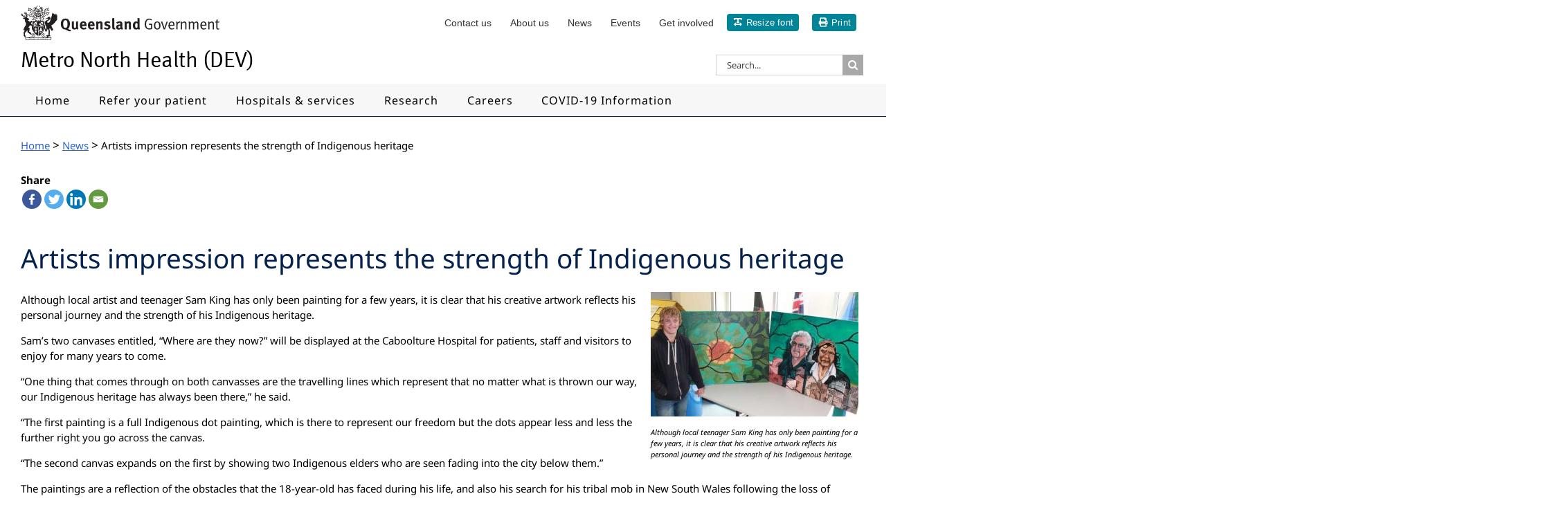

--- FILE ---
content_type: text/html; charset=UTF-8
request_url: https://dev.metronorth.health.qld.gov.au/news/artists-impression-represents-strength-indigenous-heritage
body_size: 22167
content:
<!DOCTYPE html>
<html class="" lang="en-US" prefix="og: http://ogp.me/ns# fb: http://ogp.me/ns/fb#">
<head>
<!-- Google Tag Manager -->

<!-- End Google Tag Manager -->
	<meta http-equiv="X-UA-Compatible" content="IE=edge" />
	<meta http-equiv="Content-Type" content="text/html; charset=UTF-8"/>
	<meta name="robots" content="noindex,nofollow>
	<link rel="apple-touch-icon" href="https://dev.metronorth.health.qld.gov.au/img/mn-touch-icon-iphone.png">
	<link rel="apple-touch-icon" sizes="76x76" href="https://dev.metronorth.health.qld.gov.au/img/mn-touch-icon-ipad.png">
	<link rel="apple-touch-icon" sizes="120x120" href="https://dev.metronorth.health.qld.gov.au/img/mn-touch-icon-iphone-retina.png">
	<link rel="apple-touch-icon" sizes="152x152" href="https://dev.metronorth.health.qld.gov.au/img/mn-touch-icon-ipad-retina.png">
	<link rel="icon" sizes="196x196" href="https://dev.metronorth.health.qld.gov.au/img/mn-touch-icon-android-196.png">
	<link rel="icon" sizes="128x128" href="https://dev.metronorth.health.qld.gov.au/img/mn-touch-icon-android-128.png">
	<link rel="icon" sizes="16x16" href="https://dev.metronorth.health.qld.gov.au/img/favicon.ico">
	<link rel="icon" sizes="32x32" href="https://dev.metronorth.health.qld.gov.au/img/favicon.ico">
	<meta name="viewport" content="width=device-width, initial-scale=1" />
			<style type="text/css">
					.heateor_sss_button_instagram span.heateor_sss_svg,a.heateor_sss_instagram span.heateor_sss_svg{background:radial-gradient(circle at 30% 107%,#fdf497 0,#fdf497 5%,#fd5949 45%,#d6249f 60%,#285aeb 90%)}
											.heateor_sss_horizontal_sharing .heateor_sss_svg,.heateor_sss_standard_follow_icons_container .heateor_sss_svg{
							color: #fff;
						border-width: 0px;
			border-style: solid;
			border-color: transparent;
		}
					.heateor_sss_horizontal_sharing .heateorSssTCBackground{
				color:#666;
			}
					.heateor_sss_horizontal_sharing span.heateor_sss_svg:hover,.heateor_sss_standard_follow_icons_container span.heateor_sss_svg:hover{
						border-color: transparent;
		}
		.heateor_sss_vertical_sharing span.heateor_sss_svg,.heateor_sss_floating_follow_icons_container span.heateor_sss_svg{
							color: #fff;
						border-width: 0px;
			border-style: solid;
			border-color: transparent;
		}
				.heateor_sss_vertical_sharing .heateorSssTCBackground{
			color:#666;
		}
						.heateor_sss_vertical_sharing span.heateor_sss_svg:hover,.heateor_sss_floating_follow_icons_container span.heateor_sss_svg:hover{
						border-color: transparent;
		}
		@media screen and (max-width:783px) {.heateor_sss_vertical_sharing{display:none!important}}		</style>
		<meta name='robots' content='noindex, nofollow' />

	<!-- This site is optimized with the Yoast SEO plugin v19.7.1 - https://yoast.com/wordpress/plugins/seo/ -->
	<title>Artists impression represents the strength of Indigenous heritage - Metro North Health (DEV)</title>
	<meta property="og:locale" content="en_US" />
	<meta property="og:type" content="article" />
	<meta property="og:title" content="Artists impression represents the strength of Indigenous heritage - Metro North Health (DEV)" />
	<meta property="og:description" content="Although local artist and teenager Sam King has only been painting for a few years, it is clear that his creative artwork reflects his personal journey and the strength of his Indigenous heritage." />
	<meta property="og:url" content="https://dev.metronorth.health.qld.gov.au/news/artists-impression-represents-strength-indigenous-heritage" />
	<meta property="og:site_name" content="Metro North Health (DEV)" />
	<meta property="article:published_time" content="2015-08-21T03:45:37+00:00" />
	<meta property="article:modified_time" content="2017-07-31T03:47:27+00:00" />
	<meta property="og:image" content="https://dev.metronorth.health.qld.gov.au/wp-content/uploads/2017/07/150821-indigenous-artist.jpg" />
	<meta property="og:image:width" content="714" />
	<meta property="og:image:height" content="428" />
	<meta property="og:image:type" content="image/jpeg" />
	<meta name="twitter:card" content="summary" />
	<meta name="twitter:label1" content="Written by" />
	<meta name="twitter:data1" content="" />
	<meta name="twitter:label2" content="Est. reading time" />
	<meta name="twitter:data2" content="2 minutes" />
	<script type="application/ld+json" class="yoast-schema-graph">{"@context":"https://schema.org","@graph":[{"@type":"WebPage","@id":"https://dev.metronorth.health.qld.gov.au/news/artists-impression-represents-strength-indigenous-heritage","url":"https://dev.metronorth.health.qld.gov.au/news/artists-impression-represents-strength-indigenous-heritage","name":"Artists impression represents the strength of Indigenous heritage - Metro North Health (DEV)","isPartOf":{"@id":"https://dev.metronorth.health.qld.gov.au/#website"},"primaryImageOfPage":{"@id":"https://dev.metronorth.health.qld.gov.au/news/artists-impression-represents-strength-indigenous-heritage#primaryimage"},"image":{"@id":"https://dev.metronorth.health.qld.gov.au/news/artists-impression-represents-strength-indigenous-heritage#primaryimage"},"thumbnailUrl":"https://dev.metronorth.health.qld.gov.au/wp-content/uploads/2017/07/150821-indigenous-artist.jpg","datePublished":"2015-08-21T03:45:37+00:00","dateModified":"2017-07-31T03:47:27+00:00","author":{"@id":""},"breadcrumb":{"@id":"https://dev.metronorth.health.qld.gov.au/news/artists-impression-represents-strength-indigenous-heritage#breadcrumb"},"inLanguage":"en-US","potentialAction":[{"@type":"ReadAction","target":["https://dev.metronorth.health.qld.gov.au/news/artists-impression-represents-strength-indigenous-heritage"]}]},{"@type":"ImageObject","inLanguage":"en-US","@id":"https://dev.metronorth.health.qld.gov.au/news/artists-impression-represents-strength-indigenous-heritage#primaryimage","url":"https://dev.metronorth.health.qld.gov.au/wp-content/uploads/2017/07/150821-indigenous-artist.jpg","contentUrl":"https://dev.metronorth.health.qld.gov.au/wp-content/uploads/2017/07/150821-indigenous-artist.jpg","width":714,"height":428,"caption":"Although local teenager Sam King has only been painting for a few years, it is clear that his creative artwork reflects his personal journey and the strength of his Indigenous heritage."},{"@type":"BreadcrumbList","@id":"https://dev.metronorth.health.qld.gov.au/news/artists-impression-represents-strength-indigenous-heritage#breadcrumb","itemListElement":[{"@type":"ListItem","position":1,"name":"Home","item":"https://dev.metronorth.health.qld.gov.au/"},{"@type":"ListItem","position":2,"name":"Artists impression represents the strength of Indigenous heritage"}]},{"@type":"WebSite","@id":"https://dev.metronorth.health.qld.gov.au/#website","url":"https://dev.metronorth.health.qld.gov.au/","name":"Metro North Health (DEV)","description":" ","potentialAction":[{"@type":"SearchAction","target":{"@type":"EntryPoint","urlTemplate":"https://dev.metronorth.health.qld.gov.au/?s={search_term_string}"},"query-input":"required name=search_term_string"}],"inLanguage":"en-US"},{"@type":"Person","@id":"","url":"https://dev.metronorth.health.qld.gov.au/author"}]}</script>
	<!-- / Yoast SEO plugin. -->


<link rel='dns-prefetch' href='//maps.googleapis.com' />
<link rel="alternate" type="application/rss+xml" title="Metro North Health (DEV) &raquo; Feed" href="https://dev.metronorth.health.qld.gov.au/feed" />
<link rel="alternate" type="application/rss+xml" title="Metro North Health (DEV) &raquo; Comments Feed" href="https://dev.metronorth.health.qld.gov.au/comments/feed" />
		
		
		
				<link rel="alternate" type="application/rss+xml" title="Metro North Health (DEV) &raquo; Artists impression represents the strength of Indigenous heritage Comments Feed" href="https://dev.metronorth.health.qld.gov.au/news/artists-impression-represents-strength-indigenous-heritage/feed" />
<link rel="alternate" title="oEmbed (JSON)" type="application/json+oembed" href="https://dev.metronorth.health.qld.gov.au/wp-json/oembed/1.0/embed?url=https%3A%2F%2Fdev.metronorth.health.qld.gov.au%2Fnews%2Fartists-impression-represents-strength-indigenous-heritage" />
<link rel="alternate" title="oEmbed (XML)" type="text/xml+oembed" href="https://dev.metronorth.health.qld.gov.au/wp-json/oembed/1.0/embed?url=https%3A%2F%2Fdev.metronorth.health.qld.gov.au%2Fnews%2Fartists-impression-represents-strength-indigenous-heritage&#038;format=xml" />
					<meta name="description" content="Artists impression represents the strength of Indigenous heritage
 Although local teenager Sam King has only been painting for a few years, it is clear that his creative artwork reflects his personal journey and the strength of his Indigenous heritage. 

Although local artist and teenager Sam"/>
				
		<meta property="og:locale" content="en_US"/>
		<meta property="og:type" content="article"/>
		<meta property="og:site_name" content="Metro North Health (DEV)"/>
		<meta property="og:title" content="Artists impression represents the strength of Indigenous heritage - Metro North Health (DEV)"/>
				<meta property="og:description" content="Artists impression represents the strength of Indigenous heritage
 Although local teenager Sam King has only been painting for a few years, it is clear that his creative artwork reflects his personal journey and the strength of his Indigenous heritage. 

Although local artist and teenager Sam"/>
				<meta property="og:url" content="https://dev.metronorth.health.qld.gov.au/news/artists-impression-represents-strength-indigenous-heritage"/>
										<meta property="article:published_time" content="2015-08-21T03:45:37+10:00"/>
							<meta property="article:modified_time" content="2017-07-31T03:47:27+10:00"/>
											<meta property="og:image" content="https://dev.metronorth.health.qld.gov.au/wp-content/uploads/2017/07/150821-indigenous-artist.jpg"/>
		<meta property="og:image:width" content="714"/>
		<meta property="og:image:height" content="428"/>
		<meta property="og:image:type" content="image/jpeg"/>
				<style id='wp-img-auto-sizes-contain-inline-css' type='text/css'>
img:is([sizes=auto i],[sizes^="auto," i]){contain-intrinsic-size:3000px 1500px}
/*# sourceURL=wp-img-auto-sizes-contain-inline-css */
</style>
<link rel='stylesheet' id='layerslider-css' href='https://dev.metronorth.health.qld.gov.au/wp-content/plugins/LayerSlider/assets/static/layerslider/css/layerslider.css?ver=6.11.1' type='text/css' media='all' />
<style id='wp-emoji-styles-inline-css' type='text/css'>

	img.wp-smiley, img.emoji {
		display: inline !important;
		border: none !important;
		box-shadow: none !important;
		height: 1em !important;
		width: 1em !important;
		margin: 0 0.07em !important;
		vertical-align: -0.1em !important;
		background: none !important;
		padding: 0 !important;
	}
/*# sourceURL=wp-emoji-styles-inline-css */
</style>
<link rel='stylesheet' id='interactive-locations-css-css' href='https://dev.metronorth.health.qld.gov.au/wp-content/mu-plugins/interactive_locations_assets/css/interactive-locations.min.css?ver=1769652456' type='text/css' media='all' />
<link rel='stylesheet' id='tablepress-columnfilterwidgets-css-css' href='https://dev.metronorth.health.qld.gov.au/wp-content/plugins/tablepress-datatables-column-filter-widgets/css/ColumnFilterWidgets.min.css?ver=1.2' type='text/css' media='all' />
<link rel='stylesheet' id='gravityview_az_entry_filter-css' href='https://dev.metronorth.health.qld.gov.au/wp-content/plugins/gravityview-az-filters/assets/css/gravityview-az-filters.css?ver=6.9' type='text/css' media='all' />
<link rel='stylesheet' id='heateor_sss_frontend_css-css' href='https://dev.metronorth.health.qld.gov.au/wp-content/plugins/sassy-social-share/public/css/sassy-social-share-public.css?ver=3.3.43' type='text/css' media='all' />
<link rel='stylesheet' id='dashicons-css' href='https://dev.metronorth.health.qld.gov.au/wp-includes/css/dashicons.min.css?ver=6.9' type='text/css' media='all' />
<link rel='stylesheet' id='gravityview-field-approval-css' href='https://dev.metronorth.health.qld.gov.au/wp-content/plugins/gravityview/templates/css/field-approval.css?ver=2.9' type='text/css' media='screen' />
<link rel='stylesheet' id='gravityview-field-approval-tippy-css' href='https://dev.metronorth.health.qld.gov.au/wp-content/plugins/gravityview/assets/lib/tippy/tippy.css?ver=2.9' type='text/css' media='screen' />
<link rel='stylesheet' id='gravityview_style_datatables_table-css' href='https://dev.metronorth.health.qld.gov.au/wp-content/plugins/gravityview-datatables/assets/css/datatables.css?ver=2.9' type='text/css' media='all' />
<link rel='stylesheet' id='fusion-dynamic-css-css' href='https://dev.metronorth.health.qld.gov.au/wp-content/uploads/fusion-styles/57f55b2ea2811c05c7e7b55933d530d1.min.css?ver=3.14.2' type='text/css' media='all' />
<script type="text/javascript" src="https://dev.metronorth.health.qld.gov.au/wp-includes/js/jquery/jquery.min.js?ver=3.7.1" id="jquery-core-js"></script>
<script type="text/javascript" src="https://dev.metronorth.health.qld.gov.au/wp-includes/js/jquery/jquery-migrate.min.js?ver=3.4.1" id="jquery-migrate-js"></script>
<script type="text/javascript" id="layerslider-utils-js-extra">
/* <![CDATA[ */
var LS_Meta = {"v":"6.11.1","fixGSAP":"1"};
//# sourceURL=layerslider-utils-js-extra
/* ]]> */
</script>
<script type="text/javascript" src="https://dev.metronorth.health.qld.gov.au/wp-content/plugins/LayerSlider/assets/static/layerslider/js/layerslider.utils.js?ver=6.11.1" id="layerslider-utils-js"></script>
<script type="text/javascript" src="https://dev.metronorth.health.qld.gov.au/wp-content/plugins/LayerSlider/assets/static/layerslider/js/layerslider.kreaturamedia.jquery.js?ver=6.11.1" id="layerslider-js"></script>
<script type="text/javascript" src="https://dev.metronorth.health.qld.gov.au/wp-content/plugins/LayerSlider/assets/static/layerslider/js/layerslider.transitions.js?ver=6.11.1" id="layerslider-transitions-js"></script>
<script type="text/javascript" src="https://maps.googleapis.com/maps/api/js?key=AIzaSyArHBINk-cnL_gY096sUOOZE-0qeU7m5GE&amp;libraries=geometry&amp;ver=6.9" id="google-maps-js"></script>
<meta name="generator" content="Powered by LayerSlider 6.11.1 - Multi-Purpose, Responsive, Parallax, Mobile-Friendly Slider Plugin for WordPress." />
<!-- LayerSlider updates and docs at: https://layerslider.kreaturamedia.com -->
<link rel="https://api.w.org/" href="https://dev.metronorth.health.qld.gov.au/wp-json/" /><link rel="alternate" title="JSON" type="application/json" href="https://dev.metronorth.health.qld.gov.au/wp-json/wp/v2/posts/670" /><link rel="EditURI" type="application/rsd+xml" title="RSD" href="https://dev.metronorth.health.qld.gov.au/xmlrpc.php?rsd" />
<meta name="generator" content="WordPress 6.9" />
<link rel='shortlink' href='https://dev.metronorth.health.qld.gov.au/?p=670' />
 <style> .ppw-ppf-input-container { background-color: !important; padding: px!important; border-radius: px!important; } .ppw-ppf-input-container div.ppw-ppf-headline { font-size: px!important; font-weight: !important; color: !important; } .ppw-ppf-input-container div.ppw-ppf-desc { font-size: px!important; font-weight: !important; color: !important; } .ppw-ppf-input-container label.ppw-pwd-label { font-size: px!important; font-weight: !important; color: !important; } div.ppwp-wrong-pw-error { font-size: px!important; font-weight: !important; color: #dc3232!important; background: !important; } .ppw-ppf-input-container input[type='submit'] { color: !important; background: !important; } .ppw-ppf-input-container input[type='submit']:hover { color: !important; background: !important; } </style>  <style> .ppw-form { background-color: !important; padding: px!important; border-radius: px!important; } .ppw-headline.ppw-pcp-pf-headline { font-size: px!important; font-weight: !important; color: !important; } .ppw-description.ppw-pcp-pf-desc { font-size: px!important; font-weight: !important; color: !important; } .ppw-pcp-pf-desc-above-btn { display: block; } .ppw-pcp-pf-desc-below-form { font-size: px!important; font-weight: !important; color: !important; } .ppw-input label.ppw-pcp-password-label { font-size: px!important; font-weight: !important; color: !important; } .ppw-form input[type='submit'] { color: !important; background: !important; } .ppw-form input[type='submit']:hover { color: !important; background: !important; } div.ppw-error.ppw-pcp-pf-error-msg { font-size: px!important; font-weight: !important; color: #dc3232!important; background: !important; } </style> <style id="ppwp_single_form"> .ppw-ppf-desc-below { font-size: px!important; font-weight: !important; color: !important; } </style><style type="text/css" id="css-fb-visibility">@media screen and (max-width: 640px){.fusion-no-small-visibility{display:none !important;}body .sm-text-align-center{text-align:center !important;}body .sm-text-align-left{text-align:left !important;}body .sm-text-align-right{text-align:right !important;}body .sm-text-align-justify{text-align:justify !important;}body .sm-flex-align-center{justify-content:center !important;}body .sm-flex-align-flex-start{justify-content:flex-start !important;}body .sm-flex-align-flex-end{justify-content:flex-end !important;}body .sm-mx-auto{margin-left:auto !important;margin-right:auto !important;}body .sm-ml-auto{margin-left:auto !important;}body .sm-mr-auto{margin-right:auto !important;}body .fusion-absolute-position-small{position:absolute;width:100%;}.awb-sticky.awb-sticky-small{ position: sticky; top: var(--awb-sticky-offset,0); }}@media screen and (min-width: 641px) and (max-width: 1024px){.fusion-no-medium-visibility{display:none !important;}body .md-text-align-center{text-align:center !important;}body .md-text-align-left{text-align:left !important;}body .md-text-align-right{text-align:right !important;}body .md-text-align-justify{text-align:justify !important;}body .md-flex-align-center{justify-content:center !important;}body .md-flex-align-flex-start{justify-content:flex-start !important;}body .md-flex-align-flex-end{justify-content:flex-end !important;}body .md-mx-auto{margin-left:auto !important;margin-right:auto !important;}body .md-ml-auto{margin-left:auto !important;}body .md-mr-auto{margin-right:auto !important;}body .fusion-absolute-position-medium{position:absolute;width:100%;}.awb-sticky.awb-sticky-medium{ position: sticky; top: var(--awb-sticky-offset,0); }}@media screen and (min-width: 1025px){.fusion-no-large-visibility{display:none !important;}body .lg-text-align-center{text-align:center !important;}body .lg-text-align-left{text-align:left !important;}body .lg-text-align-right{text-align:right !important;}body .lg-text-align-justify{text-align:justify !important;}body .lg-flex-align-center{justify-content:center !important;}body .lg-flex-align-flex-start{justify-content:flex-start !important;}body .lg-flex-align-flex-end{justify-content:flex-end !important;}body .lg-mx-auto{margin-left:auto !important;margin-right:auto !important;}body .lg-ml-auto{margin-left:auto !important;}body .lg-mr-auto{margin-right:auto !important;}body .fusion-absolute-position-large{position:absolute;width:100%;}.awb-sticky.awb-sticky-large{ position: sticky; top: var(--awb-sticky-offset,0); }}</style><style type="text/css">.recentcomments a{display:inline !important;padding:0 !important;margin:0 !important;}</style>		<script type="text/javascript">
			var doc = document.documentElement;
			doc.setAttribute( 'data-useragent', navigator.userAgent );
		</script>
		
		
	<script type="text/javascript">
		var doc = document.documentElement;
		doc.setAttribute('data-useragent', navigator.userAgent);
	</script>

	<script>
jQuery(document).ready(function($){
    // STOPS VIMEO VIDEOS PLAYING WHEN AVADA MODEL IS CLOSED
    // ADD 'video-modal' CLASS TO AVADA MODEL
/*$('.video-modal').on('hidden.bs.modal', function (e) {
    $(".video-modal iframe").attr("src", $(".video-modal iframe").attr("src"));
});*/

$('.video-modal').on('hidden.bs.modal', function (e) {
    $iframe = $(this).find("iframe");
    $iframe.attr("src", $iframe.attr("src"));
});
$('.fusion-modal').on('hidden.bs.modal', function (e) {
    $iframe = $(this).find("iframe");
    $iframe.attr("src", $iframe.attr("src"));
});

var spanContent = $(".breadcrumbs span").eq(-4).html();
console.log(spanContent);
$(".widget_breadcrumb_navxt").append('<div class="breadcrumbs-mobile">' + spanContent + '</div>');


 //removes doc type from image links to PDF or DOCS
  $('img').parent('a').addClass('contains-image');
  
 //ON THIS PAGE CODE 
    $('.onThisPage').empty();                                                            
    
    var prevH2Item = null;                                                            
    var prevH2List = null;                                                            
    
    var index = 0;                                                                    
    $('h2').not('#font_resize_panel_heading, .contact-us h2, .rhs-col h2, .landing-tile h2, .banner-heading-black h2').each(function() {                                                     
    
        //insert an anchor to jump to, from the TOC link.            
        var anchor = '<a name="' + index + '"></a>';                 
        $(this).before(anchor);                                     
        
        var li     = '<li><a href="#' + index + '">' + $(this).text() + '</a></li>'; 
        
        if( $(this).is('h2') ){                                     
            prevH2List = $('<ul></ul>');                
            prevH2Item = $(li);                                     
            prevH2Item.append(prevH2List);                          
            prevH2Item.appendTo('#onThisPage');                        
        } else {                                                    
            prevH2List.append(li);                                  
        }                                                           
        index++;                                                    
    });   

// REMOVE "Out of catchment" NOTICE FOR NOMINATED REFER YOUR PATIENT
if (window.location.href.indexOf("cancer-genetics") > -1) {
     $("#catchment").hide();
    } else if (window.location.href.indexOf("refer-your-patient/genetic-health") > -1){
     $("#catchment").hide();
}

  
});
</script>	<meta property="og:image" content="https://dev.metronorth.health.qld.gov.au/img/rbwh-og-image.png" />
<style id='global-styles-inline-css' type='text/css'>
:root{--wp--preset--aspect-ratio--square: 1;--wp--preset--aspect-ratio--4-3: 4/3;--wp--preset--aspect-ratio--3-4: 3/4;--wp--preset--aspect-ratio--3-2: 3/2;--wp--preset--aspect-ratio--2-3: 2/3;--wp--preset--aspect-ratio--16-9: 16/9;--wp--preset--aspect-ratio--9-16: 9/16;--wp--preset--color--black: #000000;--wp--preset--color--cyan-bluish-gray: #abb8c3;--wp--preset--color--white: #ffffff;--wp--preset--color--pale-pink: #f78da7;--wp--preset--color--vivid-red: #cf2e2e;--wp--preset--color--luminous-vivid-orange: #ff6900;--wp--preset--color--luminous-vivid-amber: #fcb900;--wp--preset--color--light-green-cyan: #7bdcb5;--wp--preset--color--vivid-green-cyan: #00d084;--wp--preset--color--pale-cyan-blue: #8ed1fc;--wp--preset--color--vivid-cyan-blue: #0693e3;--wp--preset--color--vivid-purple: #9b51e0;--wp--preset--color--awb-color-1: rgba(255,255,255,1);--wp--preset--color--awb-color-2: rgba(246,246,246,1);--wp--preset--color--awb-color-3: rgba(224,222,222,1);--wp--preset--color--awb-color-4: rgba(160,206,78,1);--wp--preset--color--awb-color-5: rgba(0,133,152,1);--wp--preset--color--awb-color-6: rgba(51,51,51,1);--wp--preset--color--awb-color-7: rgba(5,33,77,1);--wp--preset--color--awb-color-8: rgba(0,0,0,1);--wp--preset--color--awb-color-custom-10: rgba(241,241,241,1);--wp--preset--color--awb-color-custom-11: rgba(239,239,239,1);--wp--preset--color--awb-color-custom-12: rgba(116,116,116,1);--wp--preset--color--awb-color-custom-13: rgba(0,0,0,.3);--wp--preset--color--awb-color-custom-14: rgba(235,234,234,1);--wp--preset--color--awb-color-custom-15: rgba(68,68,85,1);--wp--preset--color--awb-color-custom-16: rgba(0,121,140,1);--wp--preset--color--awb-color-custom-17: rgba(0,172,188,1);--wp--preset--color--awb-color-custom-18: rgba(51,102,204,1);--wp--preset--color--awb-color-custom-19: rgba(0,85,34,1);--wp--preset--color--awb-color-custom-20: rgba(1,134,153,1);--wp--preset--color--awb-color-custom-21: rgba(227,243,243,1);--wp--preset--color--awb-color-custom-22: rgba(225,241,241,1);--wp--preset--color--awb-color-custom-23: rgba(235,234,234,0.8);--wp--preset--gradient--vivid-cyan-blue-to-vivid-purple: linear-gradient(135deg,rgb(6,147,227) 0%,rgb(155,81,224) 100%);--wp--preset--gradient--light-green-cyan-to-vivid-green-cyan: linear-gradient(135deg,rgb(122,220,180) 0%,rgb(0,208,130) 100%);--wp--preset--gradient--luminous-vivid-amber-to-luminous-vivid-orange: linear-gradient(135deg,rgb(252,185,0) 0%,rgb(255,105,0) 100%);--wp--preset--gradient--luminous-vivid-orange-to-vivid-red: linear-gradient(135deg,rgb(255,105,0) 0%,rgb(207,46,46) 100%);--wp--preset--gradient--very-light-gray-to-cyan-bluish-gray: linear-gradient(135deg,rgb(238,238,238) 0%,rgb(169,184,195) 100%);--wp--preset--gradient--cool-to-warm-spectrum: linear-gradient(135deg,rgb(74,234,220) 0%,rgb(151,120,209) 20%,rgb(207,42,186) 40%,rgb(238,44,130) 60%,rgb(251,105,98) 80%,rgb(254,248,76) 100%);--wp--preset--gradient--blush-light-purple: linear-gradient(135deg,rgb(255,206,236) 0%,rgb(152,150,240) 100%);--wp--preset--gradient--blush-bordeaux: linear-gradient(135deg,rgb(254,205,165) 0%,rgb(254,45,45) 50%,rgb(107,0,62) 100%);--wp--preset--gradient--luminous-dusk: linear-gradient(135deg,rgb(255,203,112) 0%,rgb(199,81,192) 50%,rgb(65,88,208) 100%);--wp--preset--gradient--pale-ocean: linear-gradient(135deg,rgb(255,245,203) 0%,rgb(182,227,212) 50%,rgb(51,167,181) 100%);--wp--preset--gradient--electric-grass: linear-gradient(135deg,rgb(202,248,128) 0%,rgb(113,206,126) 100%);--wp--preset--gradient--midnight: linear-gradient(135deg,rgb(2,3,129) 0%,rgb(40,116,252) 100%);--wp--preset--font-size--small: 11.25px;--wp--preset--font-size--medium: 20px;--wp--preset--font-size--large: 22.5px;--wp--preset--font-size--x-large: 42px;--wp--preset--font-size--normal: 15px;--wp--preset--font-size--xlarge: 30px;--wp--preset--font-size--huge: 45px;--wp--preset--spacing--20: 0.44rem;--wp--preset--spacing--30: 0.67rem;--wp--preset--spacing--40: 1rem;--wp--preset--spacing--50: 1.5rem;--wp--preset--spacing--60: 2.25rem;--wp--preset--spacing--70: 3.38rem;--wp--preset--spacing--80: 5.06rem;--wp--preset--shadow--natural: 6px 6px 9px rgba(0, 0, 0, 0.2);--wp--preset--shadow--deep: 12px 12px 50px rgba(0, 0, 0, 0.4);--wp--preset--shadow--sharp: 6px 6px 0px rgba(0, 0, 0, 0.2);--wp--preset--shadow--outlined: 6px 6px 0px -3px rgb(255, 255, 255), 6px 6px rgb(0, 0, 0);--wp--preset--shadow--crisp: 6px 6px 0px rgb(0, 0, 0);}:where(.is-layout-flex){gap: 0.5em;}:where(.is-layout-grid){gap: 0.5em;}body .is-layout-flex{display: flex;}.is-layout-flex{flex-wrap: wrap;align-items: center;}.is-layout-flex > :is(*, div){margin: 0;}body .is-layout-grid{display: grid;}.is-layout-grid > :is(*, div){margin: 0;}:where(.wp-block-columns.is-layout-flex){gap: 2em;}:where(.wp-block-columns.is-layout-grid){gap: 2em;}:where(.wp-block-post-template.is-layout-flex){gap: 1.25em;}:where(.wp-block-post-template.is-layout-grid){gap: 1.25em;}.has-black-color{color: var(--wp--preset--color--black) !important;}.has-cyan-bluish-gray-color{color: var(--wp--preset--color--cyan-bluish-gray) !important;}.has-white-color{color: var(--wp--preset--color--white) !important;}.has-pale-pink-color{color: var(--wp--preset--color--pale-pink) !important;}.has-vivid-red-color{color: var(--wp--preset--color--vivid-red) !important;}.has-luminous-vivid-orange-color{color: var(--wp--preset--color--luminous-vivid-orange) !important;}.has-luminous-vivid-amber-color{color: var(--wp--preset--color--luminous-vivid-amber) !important;}.has-light-green-cyan-color{color: var(--wp--preset--color--light-green-cyan) !important;}.has-vivid-green-cyan-color{color: var(--wp--preset--color--vivid-green-cyan) !important;}.has-pale-cyan-blue-color{color: var(--wp--preset--color--pale-cyan-blue) !important;}.has-vivid-cyan-blue-color{color: var(--wp--preset--color--vivid-cyan-blue) !important;}.has-vivid-purple-color{color: var(--wp--preset--color--vivid-purple) !important;}.has-black-background-color{background-color: var(--wp--preset--color--black) !important;}.has-cyan-bluish-gray-background-color{background-color: var(--wp--preset--color--cyan-bluish-gray) !important;}.has-white-background-color{background-color: var(--wp--preset--color--white) !important;}.has-pale-pink-background-color{background-color: var(--wp--preset--color--pale-pink) !important;}.has-vivid-red-background-color{background-color: var(--wp--preset--color--vivid-red) !important;}.has-luminous-vivid-orange-background-color{background-color: var(--wp--preset--color--luminous-vivid-orange) !important;}.has-luminous-vivid-amber-background-color{background-color: var(--wp--preset--color--luminous-vivid-amber) !important;}.has-light-green-cyan-background-color{background-color: var(--wp--preset--color--light-green-cyan) !important;}.has-vivid-green-cyan-background-color{background-color: var(--wp--preset--color--vivid-green-cyan) !important;}.has-pale-cyan-blue-background-color{background-color: var(--wp--preset--color--pale-cyan-blue) !important;}.has-vivid-cyan-blue-background-color{background-color: var(--wp--preset--color--vivid-cyan-blue) !important;}.has-vivid-purple-background-color{background-color: var(--wp--preset--color--vivid-purple) !important;}.has-black-border-color{border-color: var(--wp--preset--color--black) !important;}.has-cyan-bluish-gray-border-color{border-color: var(--wp--preset--color--cyan-bluish-gray) !important;}.has-white-border-color{border-color: var(--wp--preset--color--white) !important;}.has-pale-pink-border-color{border-color: var(--wp--preset--color--pale-pink) !important;}.has-vivid-red-border-color{border-color: var(--wp--preset--color--vivid-red) !important;}.has-luminous-vivid-orange-border-color{border-color: var(--wp--preset--color--luminous-vivid-orange) !important;}.has-luminous-vivid-amber-border-color{border-color: var(--wp--preset--color--luminous-vivid-amber) !important;}.has-light-green-cyan-border-color{border-color: var(--wp--preset--color--light-green-cyan) !important;}.has-vivid-green-cyan-border-color{border-color: var(--wp--preset--color--vivid-green-cyan) !important;}.has-pale-cyan-blue-border-color{border-color: var(--wp--preset--color--pale-cyan-blue) !important;}.has-vivid-cyan-blue-border-color{border-color: var(--wp--preset--color--vivid-cyan-blue) !important;}.has-vivid-purple-border-color{border-color: var(--wp--preset--color--vivid-purple) !important;}.has-vivid-cyan-blue-to-vivid-purple-gradient-background{background: var(--wp--preset--gradient--vivid-cyan-blue-to-vivid-purple) !important;}.has-light-green-cyan-to-vivid-green-cyan-gradient-background{background: var(--wp--preset--gradient--light-green-cyan-to-vivid-green-cyan) !important;}.has-luminous-vivid-amber-to-luminous-vivid-orange-gradient-background{background: var(--wp--preset--gradient--luminous-vivid-amber-to-luminous-vivid-orange) !important;}.has-luminous-vivid-orange-to-vivid-red-gradient-background{background: var(--wp--preset--gradient--luminous-vivid-orange-to-vivid-red) !important;}.has-very-light-gray-to-cyan-bluish-gray-gradient-background{background: var(--wp--preset--gradient--very-light-gray-to-cyan-bluish-gray) !important;}.has-cool-to-warm-spectrum-gradient-background{background: var(--wp--preset--gradient--cool-to-warm-spectrum) !important;}.has-blush-light-purple-gradient-background{background: var(--wp--preset--gradient--blush-light-purple) !important;}.has-blush-bordeaux-gradient-background{background: var(--wp--preset--gradient--blush-bordeaux) !important;}.has-luminous-dusk-gradient-background{background: var(--wp--preset--gradient--luminous-dusk) !important;}.has-pale-ocean-gradient-background{background: var(--wp--preset--gradient--pale-ocean) !important;}.has-electric-grass-gradient-background{background: var(--wp--preset--gradient--electric-grass) !important;}.has-midnight-gradient-background{background: var(--wp--preset--gradient--midnight) !important;}.has-small-font-size{font-size: var(--wp--preset--font-size--small) !important;}.has-medium-font-size{font-size: var(--wp--preset--font-size--medium) !important;}.has-large-font-size{font-size: var(--wp--preset--font-size--large) !important;}.has-x-large-font-size{font-size: var(--wp--preset--font-size--x-large) !important;}
/*# sourceURL=global-styles-inline-css */
</style>
<style id='wp-block-library-inline-css' type='text/css'>
:root{--wp-block-synced-color:#7a00df;--wp-block-synced-color--rgb:122,0,223;--wp-bound-block-color:var(--wp-block-synced-color);--wp-editor-canvas-background:#ddd;--wp-admin-theme-color:#007cba;--wp-admin-theme-color--rgb:0,124,186;--wp-admin-theme-color-darker-10:#006ba1;--wp-admin-theme-color-darker-10--rgb:0,107,160.5;--wp-admin-theme-color-darker-20:#005a87;--wp-admin-theme-color-darker-20--rgb:0,90,135;--wp-admin-border-width-focus:2px}@media (min-resolution:192dpi){:root{--wp-admin-border-width-focus:1.5px}}.wp-element-button{cursor:pointer}:root .has-very-light-gray-background-color{background-color:#eee}:root .has-very-dark-gray-background-color{background-color:#313131}:root .has-very-light-gray-color{color:#eee}:root .has-very-dark-gray-color{color:#313131}:root .has-vivid-green-cyan-to-vivid-cyan-blue-gradient-background{background:linear-gradient(135deg,#00d084,#0693e3)}:root .has-purple-crush-gradient-background{background:linear-gradient(135deg,#34e2e4,#4721fb 50%,#ab1dfe)}:root .has-hazy-dawn-gradient-background{background:linear-gradient(135deg,#faaca8,#dad0ec)}:root .has-subdued-olive-gradient-background{background:linear-gradient(135deg,#fafae1,#67a671)}:root .has-atomic-cream-gradient-background{background:linear-gradient(135deg,#fdd79a,#004a59)}:root .has-nightshade-gradient-background{background:linear-gradient(135deg,#330968,#31cdcf)}:root .has-midnight-gradient-background{background:linear-gradient(135deg,#020381,#2874fc)}:root{--wp--preset--font-size--normal:16px;--wp--preset--font-size--huge:42px}.has-regular-font-size{font-size:1em}.has-larger-font-size{font-size:2.625em}.has-normal-font-size{font-size:var(--wp--preset--font-size--normal)}.has-huge-font-size{font-size:var(--wp--preset--font-size--huge)}.has-text-align-center{text-align:center}.has-text-align-left{text-align:left}.has-text-align-right{text-align:right}.has-fit-text{white-space:nowrap!important}#end-resizable-editor-section{display:none}.aligncenter{clear:both}.items-justified-left{justify-content:flex-start}.items-justified-center{justify-content:center}.items-justified-right{justify-content:flex-end}.items-justified-space-between{justify-content:space-between}.screen-reader-text{border:0;clip-path:inset(50%);height:1px;margin:-1px;overflow:hidden;padding:0;position:absolute;width:1px;word-wrap:normal!important}.screen-reader-text:focus{background-color:#ddd;clip-path:none;color:#444;display:block;font-size:1em;height:auto;left:5px;line-height:normal;padding:15px 23px 14px;text-decoration:none;top:5px;width:auto;z-index:100000}html :where(.has-border-color){border-style:solid}html :where([style*=border-top-color]){border-top-style:solid}html :where([style*=border-right-color]){border-right-style:solid}html :where([style*=border-bottom-color]){border-bottom-style:solid}html :where([style*=border-left-color]){border-left-style:solid}html :where([style*=border-width]){border-style:solid}html :where([style*=border-top-width]){border-top-style:solid}html :where([style*=border-right-width]){border-right-style:solid}html :where([style*=border-bottom-width]){border-bottom-style:solid}html :where([style*=border-left-width]){border-left-style:solid}html :where(img[class*=wp-image-]){height:auto;max-width:100%}:where(figure){margin:0 0 1em}html :where(.is-position-sticky){--wp-admin--admin-bar--position-offset:var(--wp-admin--admin-bar--height,0px)}@media screen and (max-width:600px){html :where(.is-position-sticky){--wp-admin--admin-bar--position-offset:0px}}
/*wp_block_styles_on_demand_placeholder:697ac0e81d5aa*/
/*# sourceURL=wp-block-library-inline-css */
</style>
<style id='wp-block-library-theme-inline-css' type='text/css'>
.wp-block-audio :where(figcaption){color:#555;font-size:13px;text-align:center}.is-dark-theme .wp-block-audio :where(figcaption){color:#ffffffa6}.wp-block-audio{margin:0 0 1em}.wp-block-code{border:1px solid #ccc;border-radius:4px;font-family:Menlo,Consolas,monaco,monospace;padding:.8em 1em}.wp-block-embed :where(figcaption){color:#555;font-size:13px;text-align:center}.is-dark-theme .wp-block-embed :where(figcaption){color:#ffffffa6}.wp-block-embed{margin:0 0 1em}.blocks-gallery-caption{color:#555;font-size:13px;text-align:center}.is-dark-theme .blocks-gallery-caption{color:#ffffffa6}:root :where(.wp-block-image figcaption){color:#555;font-size:13px;text-align:center}.is-dark-theme :root :where(.wp-block-image figcaption){color:#ffffffa6}.wp-block-image{margin:0 0 1em}.wp-block-pullquote{border-bottom:4px solid;border-top:4px solid;color:currentColor;margin-bottom:1.75em}.wp-block-pullquote :where(cite),.wp-block-pullquote :where(footer),.wp-block-pullquote__citation{color:currentColor;font-size:.8125em;font-style:normal;text-transform:uppercase}.wp-block-quote{border-left:.25em solid;margin:0 0 1.75em;padding-left:1em}.wp-block-quote cite,.wp-block-quote footer{color:currentColor;font-size:.8125em;font-style:normal;position:relative}.wp-block-quote:where(.has-text-align-right){border-left:none;border-right:.25em solid;padding-left:0;padding-right:1em}.wp-block-quote:where(.has-text-align-center){border:none;padding-left:0}.wp-block-quote.is-large,.wp-block-quote.is-style-large,.wp-block-quote:where(.is-style-plain){border:none}.wp-block-search .wp-block-search__label{font-weight:700}.wp-block-search__button{border:1px solid #ccc;padding:.375em .625em}:where(.wp-block-group.has-background){padding:1.25em 2.375em}.wp-block-separator.has-css-opacity{opacity:.4}.wp-block-separator{border:none;border-bottom:2px solid;margin-left:auto;margin-right:auto}.wp-block-separator.has-alpha-channel-opacity{opacity:1}.wp-block-separator:not(.is-style-wide):not(.is-style-dots){width:100px}.wp-block-separator.has-background:not(.is-style-dots){border-bottom:none;height:1px}.wp-block-separator.has-background:not(.is-style-wide):not(.is-style-dots){height:2px}.wp-block-table{margin:0 0 1em}.wp-block-table td,.wp-block-table th{word-break:normal}.wp-block-table :where(figcaption){color:#555;font-size:13px;text-align:center}.is-dark-theme .wp-block-table :where(figcaption){color:#ffffffa6}.wp-block-video :where(figcaption){color:#555;font-size:13px;text-align:center}.is-dark-theme .wp-block-video :where(figcaption){color:#ffffffa6}.wp-block-video{margin:0 0 1em}:root :where(.wp-block-template-part.has-background){margin-bottom:0;margin-top:0;padding:1.25em 2.375em}
/*# sourceURL=/wp-includes/css/dist/block-library/theme.min.css */
</style>
<style id='classic-theme-styles-inline-css' type='text/css'>
/*! This file is auto-generated */
.wp-block-button__link{color:#fff;background-color:#32373c;border-radius:9999px;box-shadow:none;text-decoration:none;padding:calc(.667em + 2px) calc(1.333em + 2px);font-size:1.125em}.wp-block-file__button{background:#32373c;color:#fff;text-decoration:none}
/*# sourceURL=/wp-includes/css/classic-themes.min.css */
</style>
</head>

<body class="wp-singular post-template-default single single-post postid-670 single-format-standard wp-theme-Avada wp-child-theme-Avada-Child-Theme fusion-image-hovers fusion-pagination-sizing fusion-button_type-flat fusion-button_span-no fusion-button_gradient-linear avada-image-rollover-circle-yes avada-image-rollover-no fusion-body ltr no-mobile-slidingbar avada-has-rev-slider-styles fusion-disable-outline fusion-sub-menu-fade mobile-logo-pos-left layout-wide-mode avada-has-boxed-modal-shadow-none layout-scroll-offset-full avada-has-zero-margin-offset-top fusion-top-header menu-text-align-left mobile-menu-design-modern fusion-show-pagination-text fusion-header-layout-v4 avada-responsive avada-footer-fx-none avada-menu-highlight-style-bottombar fusion-search-form-classic fusion-main-menu-search-dropdown fusion-avatar-square avada-sticky-shrinkage avada-dropdown-styles avada-blog-layout-large avada-blog-archive-layout-large avada-header-shadow-no avada-menu-icon-position-left avada-has-mainmenu-dropdown-divider avada-has-mobile-menu-search avada-has-breadcrumb-mobile-hidden avada-has-titlebar-content_only avada-has-pagination-padding avada-flyout-menu-direction-fade avada-ec-views-v1">
<!-- Google Tag Manager (noscript) -->

<!-- End Google Tag Manager (noscript) -->
				<div id="wrapper" class="">
		<div id="home" style="position:relative;top:1px;"></div>
				
		 
		
		<div id="sliders-container">
					</div>
						
			<header class="fusion-header-wrapper">
				<div class="fusion-header-v4 fusion-logo-alignment fusion-logo-left fusion-sticky-menu- fusion-sticky-logo- fusion-mobile-logo- fusion-sticky-menu-only fusion-header-menu-align-left fusion-mobile-menu-design-modern">
					
<div class="fusion-secondary-header">
	<div class="fusion-row">
					<div class="fusion-alignleft">
				<div class="fusion-contact-info"><span class="fusion-contact-info-phone-number"><img src="https://metronorth.health.qld.gov.au/img/qg-logo-trans.png" alt="Queensland Government"></span></div>			</div>
							<div class="fusion-alignright">
				<nav class="fusion-secondary-menu" role="navigation" aria-label="Secondary Menu"><ul id="menu-desktop-navigation" class="menu"><li  id="menu-item-4975"  class="menu-item menu-item-type-post_type menu-item-object-page menu-item-4975"  data-item-id="4975"><a  href="https://dev.metronorth.health.qld.gov.au/contact-us" class="fusion-bottombar-highlight"><span class="menu-text">Contact us</span></a></li><li  id="menu-item-4977"  class="menu-item menu-item-type-post_type menu-item-object-page menu-item-4977"  data-item-id="4977"><a  href="https://dev.metronorth.health.qld.gov.au/about-us" class="fusion-bottombar-highlight"><span class="menu-text">About us</span></a></li><li  id="menu-item-4979"  class="menu-item menu-item-type-post_type menu-item-object-page menu-item-4979"  data-item-id="4979"><a  href="https://dev.metronorth.health.qld.gov.au/news" class="fusion-bottombar-highlight"><span class="menu-text">News</span></a></li><li  id="menu-item-6928"  class="menu-item menu-item-type-post_type menu-item-object-page menu-item-6928"  data-item-id="6928"><a  href="https://dev.metronorth.health.qld.gov.au/events" class="fusion-bottombar-highlight"><span class="menu-text">Events</span></a></li><li  id="menu-item-4980"  class="menu-item menu-item-type-post_type menu-item-object-page menu-item-4980"  data-item-id="4980"><a  href="https://dev.metronorth.health.qld.gov.au/get-involved" class="fusion-bottombar-highlight"><span class="menu-text">Get involved</span></a></li><li  id="menu-item-4981"  class="menu-item menu-item-type-custom menu-item-object-custom menu-item-4981 fusion-menu-item-button"  data-item-id="4981"><a  href="#" class="fusion-bottombar-highlight" data-toggle="modal" data-target=".font_resize_panel"><span class="menu-text fusion-button button-default button-small"><span class="button-icon-divider-left"><i class="glyphicon fa-text-width fas" aria-hidden="true"></i></span><span class="fusion-button-text-left">Resize font</span></span></a></li><li  id="menu-item-4982"  class="menu-item menu-item-type-custom menu-item-object-custom menu-item-4982 fusion-menu-item-button"  data-item-id="4982"><a  title="Print page" href="#" class="fusion-bottombar-highlight"><span class="menu-text fusion-button button-default button-small"><span class="button-icon-divider-left"><i class="glyphicon  fa fa-print" aria-hidden="true"></i></span><span class="fusion-button-text-left">Print</span></span></a></li></ul></nav><nav class="fusion-mobile-nav-holder fusion-mobile-menu-text-align-left" aria-label="Secondary Mobile Menu"></nav>			</div>
			</div>
</div>
<div class="fusion-header-sticky-height"></div>
<div class="fusion-sticky-header-wrapper"> <!-- start fusion sticky header wrapper -->
	<div class="fusion-header">
		<div class="fusion-row">
						<div class="fusion-logo" data-margin-top="0px" data-margin-bottom="0px" data-margin-left="0px" data-margin-right="0px">
		
	<div class="site_title_logo">
	<a class="fusion-logo-link" href="https://dev.metronorth.health.qld.gov.au/"><p class="site_title">Metro North Health (DEV)</p></a>
	<p class="tagline"> </p>
	</div>
	
		
<div class="fusion-header-content-3-wrapper">
			<div class="fusion-secondary-menu-search">
					<form role="search" class="searchform fusion-search-form  fusion-search-form-classic" method="get" action="https://dev.metronorth.health.qld.gov.au/">
			<div class="fusion-search-form-content">

				
				<div class="fusion-search-field search-field">
					<label><span class="screen-reader-text">Search for:</span>
													<input type="search" value="" name="s" class="s" placeholder="Search..." required aria-required="true" aria-label="Search..."/>
											</label>
				</div>
				<div class="fusion-search-button search-button">
					<input type="submit" class="fusion-search-submit searchsubmit" aria-label="Search" value="&#xf002;" />
									</div>

				
			</div>


			
		</form>
				</div>
	</div>
</div>
								<div class="fusion-mobile-menu-icons">
							<a href="#" class="fusion-icon awb-icon-bars" aria-label="Toggle mobile menu" aria-expanded="false"></a>
		
					<a href="#" class="fusion-icon awb-icon-search" aria-label="Toggle mobile search"></a>
		
		
			</div>
			
					</div>
	</div>
	<div class="fusion-secondary-main-menu">
		<div class="fusion-row">
			<nav class="fusion-main-menu" aria-label="Main Menu"><ul id="menu-desktop-main-navigation" class="fusion-menu"><li  id="menu-item-1590"  class="menu-item menu-item-type-post_type menu-item-object-page menu-item-home menu-item-1590"  data-item-id="1590"><a  href="https://dev.metronorth.health.qld.gov.au/" class="fusion-bottombar-highlight"><span class="menu-text">Home</span></a></li><li  id="menu-item-4723"  class="menu-item menu-item-type-post_type menu-item-object-specialist_service menu-item-4723"  data-item-id="4723"><a  href="https://dev.metronorth.health.qld.gov.au/specialist_service/refer-your-patient" class="fusion-bottombar-highlight"><span class="menu-text">Refer your patient</span></a></li><li  id="menu-item-5384"  class="menu-item menu-item-type-post_type menu-item-object-page menu-item-5384"  data-item-id="5384"><a  href="https://dev.metronorth.health.qld.gov.au/hospitals-services" class="fusion-bottombar-highlight"><span class="menu-text">Hospitals &#038; services</span></a></li><li  id="menu-item-7021"  class="menu-item menu-item-type-post_type menu-item-object-page menu-item-7021"  data-item-id="7021"><a  href="https://dev.metronorth.health.qld.gov.au/research" class="fusion-bottombar-highlight"><span class="menu-text">Research</span></a></li><li  id="menu-item-4966"  class="menu-item menu-item-type-post_type menu-item-object-page menu-item-4966"  data-item-id="4966"><a  href="https://dev.metronorth.health.qld.gov.au/careers" class="fusion-bottombar-highlight"><span class="menu-text">Careers</span></a></li><li  id="menu-item-18735"  class="menu-item menu-item-type-custom menu-item-object-custom menu-item-18735"  data-item-id="18735"><a  title="covid" href="https://www.qld.gov.au/health/conditions/health-alerts/coronavirus-covid-19" class="fusion-bottombar-highlight"><span class="menu-text">COVID-19 Information</span></a></li><li  id="menu-item-4963"  class="menu-item menu-item-type-post_type menu-item-object-page menu-item-4963 fusion-menu-item-button"  data-item-id="4963"><a  href="https://dev.metronorth.health.qld.gov.au/contact-us" class="fusion-bottombar-highlight"><span class="menu-text fusion-button button-default button-small">Contact us</span></a></li><li  id="menu-item-4969"  class="menu-item menu-item-type-post_type menu-item-object-page menu-item-4969 fusion-menu-item-button"  data-item-id="4969"><a  href="https://dev.metronorth.health.qld.gov.au/about-us" class="fusion-bottombar-highlight"><span class="menu-text fusion-button button-default button-small">About us</span></a></li><li  id="menu-item-4971"  class="menu-item menu-item-type-post_type menu-item-object-page menu-item-4971 fusion-menu-item-button"  data-item-id="4971"><a  href="https://dev.metronorth.health.qld.gov.au/news" class="fusion-bottombar-highlight"><span class="menu-text fusion-button button-default button-small">News</span></a></li><li  id="menu-item-6929"  class="menu-item menu-item-type-post_type menu-item-object-page menu-item-6929 fusion-menu-item-button"  data-item-id="6929"><a  href="https://dev.metronorth.health.qld.gov.au/events" class="fusion-bottombar-highlight"><span class="menu-text fusion-button button-default button-small">Events</span></a></li><li  id="menu-item-6392"  class="menu-item menu-item-type-post_type menu-item-object-page menu-item-6392 fusion-menu-item-button"  data-item-id="6392"><a  href="https://dev.metronorth.health.qld.gov.au/get-involved" class="fusion-bottombar-highlight"><span class="menu-text fusion-button button-default button-small">Get involved</span></a></li></ul></nav>
<nav class="fusion-mobile-nav-holder fusion-mobile-menu-text-align-left" aria-label="Main Menu Mobile"></nav>

																	
<div class="fusion-clearfix"></div>
<div class="fusion-mobile-menu-search">
			<form role="search" class="searchform fusion-search-form  fusion-search-form-classic" method="get" action="https://dev.metronorth.health.qld.gov.au/">
			<div class="fusion-search-form-content">

				
				<div class="fusion-search-field search-field">
					<label><span class="screen-reader-text">Search for:</span>
													<input type="search" value="" name="s" class="s" placeholder="Search..." required aria-required="true" aria-label="Search..."/>
											</label>
				</div>
				<div class="fusion-search-button search-button">
					<input type="submit" class="fusion-search-submit searchsubmit" aria-label="Search" value="&#xf002;" />
									</div>

				
			</div>


			
		</form>
		</div>
		</div>
	</div>

</div> <!-- end fusion sticky header wrapper -->
				</div>
				<div class="fusion-clearfix"></div>
			</header>
			
								
	<div class="fusion-page-title-bar fusion-page-title-bar-breadcrumbs fusion-page-title-bar-left ">
		<div class="fusion-page-title-row">
			<div class="fusion-page-title-wrapper">
				<div class="fusion-page-title-captions">
					<div class="breadcrumbs" typeof="BreadcrumbList" vocab="https://schema.org/">
						<!-- Breadcrumb NavXT 7.1.0 -->
<span property="itemListElement" typeof="ListItem"><a property="item" typeof="WebPage" title="Go to Metro North Health (DEV)." href="https://dev.metronorth.health.qld.gov.au" class="home"><span property="name">Home</span></a><meta property="position" content="1"></span>&#160;&gt;&#160;<span property="itemListElement" typeof="ListItem"><a property="item" typeof="WebPage" title="Go to News." href="https://dev.metronorth.health.qld.gov.au/./news" class="taxonomy category"><span property="name">News</span></a><meta property="position" content="2"></span>&#160;&gt;&#160;<span property="itemListElement" typeof="ListItem"><span property="name">Artists impression represents the strength of Indigenous heritage</span><meta property="position" content="3"></span>					</div>

					
				</div>

													
			</div>
		</div>
	</div>
		
		
		
				
		<div id="main" role="main" class="clearfix " style="">
			<div class="fusion-row" style="">

<section id="content" style="width: 100%;">
	
					<article id="post-670" class="post post-670 type-post status-publish format-standard has-post-thumbnail hentry category-news">
										<span class="entry-title" style="display: none;">Artists impression represents the strength of Indigenous heritage</span>
			
				
						<div class="post-content">
				<div class='heateorSssClear'></div><div  class='heateor_sss_sharing_container heateor_sss_horizontal_sharing' data-heateor-sss-href='https://dev.metronorth.health.qld.gov.au/news/artists-impression-represents-strength-indigenous-heritage'><div class='heateor_sss_sharing_title' style="font-weight:bold" >Share</div><div class="heateor_sss_sharing_ul"><a class="heateor_sss_facebook" href="https://www.facebook.com/sharer/sharer.php?u=https%3A%2F%2Fdev.metronorth.health.qld.gov.au%2Fnews%2Fartists-impression-represents-strength-indigenous-heritage" title="Facebook" rel="nofollow noopener" target="_blank" style="font-size:32px!important;box-shadow:none;display:inline-block;vertical-align:middle"><span class="heateor_sss_svg" style="background-color:#3c589a;width:28px;height:28px;border-radius:999px;display:inline-block;opacity:1;float:left;font-size:32px;box-shadow:none;display:inline-block;font-size:16px;padding:0 4px;vertical-align:middle;background-repeat:repeat;overflow:hidden;padding:0;cursor:pointer;box-sizing:content-box"><svg style="display:block;border-radius:999px;" focusable="false" aria-hidden="true" xmlns="http://www.w3.org/2000/svg" width="100%" height="100%" viewBox="-5 -5 42 42"><path d="M17.78 27.5V17.008h3.522l.527-4.09h-4.05v-2.61c0-1.182.33-1.99 2.023-1.99h2.166V4.66c-.375-.05-1.66-.16-3.155-.16-3.123 0-5.26 1.905-5.26 5.405v3.016h-3.53v4.09h3.53V27.5h4.223z" fill="#fff"></path></svg></span></a><a class="heateor_sss_button_twitter" href="http://twitter.com/intent/tweet?text=Artists%20impression%20represents%20the%20strength%20of%20Indigenous%20heritage&url=https%3A%2F%2Fdev.metronorth.health.qld.gov.au%2Fnews%2Fartists-impression-represents-strength-indigenous-heritage" title="Twitter" rel="nofollow noopener" target="_blank" style="font-size:32px!important;box-shadow:none;display:inline-block;vertical-align:middle"><span class="heateor_sss_svg heateor_sss_s__default heateor_sss_s_twitter" style="background-color:#55acee;width:28px;height:28px;border-radius:999px;display:inline-block;opacity:1;float:left;font-size:32px;box-shadow:none;display:inline-block;font-size:16px;padding:0 4px;vertical-align:middle;background-repeat:repeat;overflow:hidden;padding:0;cursor:pointer;box-sizing:content-box"><svg style="display:block;border-radius:999px;" focusable="false" aria-hidden="true" xmlns="http://www.w3.org/2000/svg" width="100%" height="100%" viewBox="-4 -4 39 39"><path d="M28 8.557a9.913 9.913 0 0 1-2.828.775 4.93 4.93 0 0 0 2.166-2.725 9.738 9.738 0 0 1-3.13 1.194 4.92 4.92 0 0 0-3.593-1.55 4.924 4.924 0 0 0-4.794 6.049c-4.09-.21-7.72-2.17-10.15-5.15a4.942 4.942 0 0 0-.665 2.477c0 1.71.87 3.214 2.19 4.1a4.968 4.968 0 0 1-2.23-.616v.06c0 2.39 1.7 4.38 3.952 4.83-.414.115-.85.174-1.297.174-.318 0-.626-.03-.928-.086a4.935 4.935 0 0 0 4.6 3.42 9.893 9.893 0 0 1-6.114 2.107c-.398 0-.79-.023-1.175-.068a13.953 13.953 0 0 0 7.55 2.213c9.056 0 14.01-7.507 14.01-14.013 0-.213-.005-.426-.015-.637.96-.695 1.795-1.56 2.455-2.55z" fill="#fff"></path></svg></span></a><a class="heateor_sss_button_linkedin" href="http://www.linkedin.com/shareArticle?mini=true&url=https%3A%2F%2Fdev.metronorth.health.qld.gov.au%2Fnews%2Fartists-impression-represents-strength-indigenous-heritage&title=Artists%20impression%20represents%20the%20strength%20of%20Indigenous%20heritage" title="Linkedin" rel="nofollow noopener" target="_blank" style="font-size:32px!important;box-shadow:none;display:inline-block;vertical-align:middle"><span class="heateor_sss_svg heateor_sss_s__default heateor_sss_s_linkedin" style="background-color:#0077b5;width:28px;height:28px;border-radius:999px;display:inline-block;opacity:1;float:left;font-size:32px;box-shadow:none;display:inline-block;font-size:16px;padding:0 4px;vertical-align:middle;background-repeat:repeat;overflow:hidden;padding:0;cursor:pointer;box-sizing:content-box"><svg style="display:block;border-radius:999px;" focusable="false" aria-hidden="true" xmlns="http://www.w3.org/2000/svg" width="100%" height="100%" viewBox="0 0 32 32"><path d="M6.227 12.61h4.19v13.48h-4.19V12.61zm2.095-6.7a2.43 2.43 0 0 1 0 4.86c-1.344 0-2.428-1.09-2.428-2.43s1.084-2.43 2.428-2.43m4.72 6.7h4.02v1.84h.058c.56-1.058 1.927-2.176 3.965-2.176 4.238 0 5.02 2.792 5.02 6.42v7.395h-4.183v-6.56c0-1.564-.03-3.574-2.178-3.574-2.18 0-2.514 1.7-2.514 3.46v6.668h-4.187V12.61z" fill="#fff"></path></svg></span></a><a class="heateor_sss_email" onclick="window.open('mailto:?subject=' + decodeURIComponent('Artists%20impression%20represents%20the%20strength%20of%20Indigenous%20heritage' ).replace('&', '%26') + '&body=' + decodeURIComponent('https%3A%2F%2Fdev.metronorth.health.qld.gov.au%2Fnews%2Fartists-impression-represents-strength-indigenous-heritage' ), '_blank')" title="Email" rel="nofollow noopener" style="font-size:32px!important;box-shadow:none;display:inline-block;vertical-align:middle"><span class="heateor_sss_svg" style="background-color:#649a3f;width:28px;height:28px;border-radius:999px;display:inline-block;opacity:1;float:left;font-size:32px;box-shadow:none;display:inline-block;font-size:16px;padding:0 4px;vertical-align:middle;background-repeat:repeat;overflow:hidden;padding:0;cursor:pointer;box-sizing:content-box"><svg style="display:block;border-radius:999px;" focusable="false" aria-hidden="true" xmlns="http://www.w3.org/2000/svg" width="100%" height="100%" viewBox="-4 -4 43 43"><path d="M 5.5 11 h 23 v 1 l -11 6 l -11 -6 v -1 m 0 2 l 11 6 l 11 -6 v 11 h -22 v -11" stroke-width="1" fill="#fff"></path></svg></span></a></div><div class="heateorSssClear"></div></div><div class='heateorSssClear'></div><div class="fusion-fullwidth fullwidth-box fusion-builder-row-1 fusion-flex-container nonhundred-percent-fullwidth non-hundred-percent-height-scrolling" style="--awb-border-radius-top-left:0px;--awb-border-radius-top-right:0px;--awb-border-radius-bottom-right:0px;--awb-border-radius-bottom-left:0px;--awb-padding-top:20px;--awb-padding-bottom:20px;--awb-flex-wrap:wrap;" ><div class="fusion-builder-row fusion-row fusion-flex-align-items-flex-start fusion-flex-content-wrap" style="max-width:calc( 1300px + 0px );margin-left: calc(-0px / 2 );margin-right: calc(-0px / 2 );"><div class="fusion-layout-column fusion_builder_column fusion-builder-column-0 fusion_builder_column_1_1 1_1 fusion-flex-column" style="--awb-bg-size:cover;--awb-width-large:100%;--awb-margin-top-large:0px;--awb-spacing-right-large:0px;--awb-margin-bottom-large:20px;--awb-spacing-left-large:0px;--awb-width-medium:100%;--awb-spacing-right-medium:0px;--awb-spacing-left-medium:0px;--awb-width-small:100%;--awb-spacing-right-small:0px;--awb-spacing-left-small:0px;"><div class="fusion-column-wrapper fusion-flex-justify-content-flex-start fusion-content-layout-column"><div class="fusion-text fusion-text-1"><h1>Artists impression represents the strength of Indigenous heritage</h1>
<div id="attachment_671" style="width: 310px" class="wp-caption alignright"><img fetchpriority="high" decoding="async" aria-describedby="caption-attachment-671" class="wp-image-671 size-medium" src="https://dev.metronorth.health.qld.gov.au/wp-content/uploads/2017/07/150821-indigenous-artist-300x180.jpg" alt="Teenager with indigenous artwork" width="300" height="180" srcset="https://dev.metronorth.health.qld.gov.au/wp-content/uploads/2017/07/150821-indigenous-artist-200x120.jpg 200w, https://dev.metronorth.health.qld.gov.au/wp-content/uploads/2017/07/150821-indigenous-artist-250x150.jpg 250w, https://dev.metronorth.health.qld.gov.au/wp-content/uploads/2017/07/150821-indigenous-artist-300x180.jpg 300w, https://dev.metronorth.health.qld.gov.au/wp-content/uploads/2017/07/150821-indigenous-artist-400x240.jpg 400w, https://dev.metronorth.health.qld.gov.au/wp-content/uploads/2017/07/150821-indigenous-artist-600x360.jpg 600w, https://dev.metronorth.health.qld.gov.au/wp-content/uploads/2017/07/150821-indigenous-artist.jpg 714w" sizes="(max-width: 300px) 100vw, 300px" /><p id="caption-attachment-671" class="wp-caption-text">Although local teenager Sam King has only been painting for a few years, it is clear that his creative artwork reflects his personal journey and the strength of his Indigenous heritage.</p></div>
<p>Although local artist and teenager Sam King has only been painting for a few years, it is clear that his creative artwork reflects his personal journey and the strength of his Indigenous heritage.</p>
<p>Sam’s two canvases entitled, “Where are they now?” will be displayed at the Caboolture Hospital for patients, staff and visitors to enjoy for many years to come.</p>
<p>“One thing that comes through on both canvasses are the travelling lines which represent that no matter what is thrown our way, our Indigenous heritage has always been there,” he said.</p>
<p>“The first painting is a full Indigenous dot painting, which is there to represent our freedom but the dots appear less and less the further right you go across the canvas.</p>
<p>“The second canvas expands on the first by showing two Indigenous elders who are seen fading into the city below them.”</p>
<p>The paintings are a reflection of the obstacles that the 18-year-old has faced during his life, and also his search for his tribal mob in New South Wales following the loss of personal records at Cooks River Camp.</p>
<p>Sam previously attended Morayfield State High School where he first began exploring his painting and learning about Indigenous culture through local Indigenous Elders.</p>
<p>He said he would continue to pursue his painting and planned on attending the University of Queensland to become a social worker and work with youth.</p>
<p>“Where are they now?” has been purchased by the Caboolture Hospital Auxiliary, whose volunteers raise valuable funds to improve services and facilities at the hospital.</p>
<p>Sam is a regular performer in <em>Deadlee Maardars Dance Group,</em> which performs at special ceremonial and celebration days at Caboolture Hospital and throughout the community.</p>
<p>Media contact: 0427&nbsp;267&nbsp;258</p>
</div></div></div></div></div>
							</div>

												<span class="vcard rich-snippet-hidden"><span class="fn"></span></span><span class="updated rich-snippet-hidden">2017-07-31T03:47:27+10:00</span>																								
																	</article>
	</section>
					
				</div>  <!-- fusion-row -->
			</div>  <!-- #main -->
			
			
			
			
										
				<div class="fusion-footer">

																
						<footer role="contentinfo" class="fusion-footer-widget-area fusion-widget-area">
							<div class="fusion-row">
								<div class="fusion-columns fusion-columns-4 fusion-widget-area">
									
																																							<div class="fusion-column col-lg-3 col-md-3 col-sm-3">
																							</div>
																																								<div class="fusion-column col-lg-3 col-md-3 col-sm-3">
												<section id="search-3" class="fusion-footer-widget-column widget widget_search"><h4 class="widget-title">Did you find what you were looking for?</h4>		<form role="search" class="searchform fusion-search-form  fusion-search-form-classic" method="get" action="https://dev.metronorth.health.qld.gov.au/">
			<div class="fusion-search-form-content">

				
				<div class="fusion-search-field search-field">
					<label><span class="screen-reader-text">Search for:</span>
													<input type="search" value="" name="s" class="s" placeholder="Search..." required aria-required="true" aria-label="Search..."/>
											</label>
				</div>
				<div class="fusion-search-button search-button">
					<input type="submit" class="fusion-search-submit searchsubmit" aria-label="Search" value="&#xf002;" />
									</div>

				
			</div>


			
		</form>
		<div style="clear:both;"></div></section>																																				</div>
																																								<div class="fusion-column col-lg-3 col-md-3 col-sm-3">
												<section id="text-4" class="fusion-footer-widget-column widget widget_text">			<div class="textwidget"><h4 class="widget-title"><a href="http://dev.metronorth.health.qld.gov.au/dir/contact-us/">Contact us</a></h4>
<p>Level 14 Block 7<br>
Royal Brisbane and Women's Hospital<br>
Cnr Butterfield St and Bowen Bridge Rd<br>
HERSTON QLD 4029<br>
Phone: <a href="tel:0736468111">(07)&nbsp;3646&nbsp;8111</a></p></div>
		<div style="clear:both;"></div></section><section id="text-5" class="fusion-footer-widget-column widget widget_text">			<div class="textwidget"><h4 class="emergency">In case of emergency call <a href="tel:000">000<a/></h4></div>
		<div style="clear:both;"></div></section>																																				</div>
																																								<div class="fusion-column fusion-column-last col-lg-3 col-md-3 col-sm-3">
												<section id="text-8" class="fusion-footer-widget-column widget widget_text" style="border-style: solid;border-color:transparent;border-width:0px;"><h4 class="widget-title">Metro North Health</h4>			<div class="textwidget"></div>
		<div style="clear:both;"></div></section><section id="social_links-widget-3" class="fusion-footer-widget-column widget social_links"><h4 class="widget-title">Connect with us</h4>
		<div class="fusion-social-networks boxed-icons">

			<div class="fusion-social-networks-wrapper">
																												
						
																																			<a class="fusion-social-network-icon fusion-tooltip fusion-facebook awb-icon-facebook" href="https://www.facebook.com/MetroNorthHHS"  data-placement="bottom" data-title="Facebook" data-toggle="tooltip" data-original-title=""  title="Facebook" aria-label="Facebook" rel="noopener noreferrer" target="_self" style="border-radius:18px;padding:8px;font-size:18px;color:#ffffff;background-color:#46494a;border-color:#46494a;"></a>
											
										
																				
						
																																			<a class="fusion-social-network-icon fusion-tooltip fusion-twitter awb-icon-twitter" href="https://twitter.com/MetroNorthHHS"  data-placement="bottom" data-title="Twitter" data-toggle="tooltip" data-original-title=""  title="Twitter" aria-label="Twitter" rel="noopener noreferrer" target="_self" style="border-radius:18px;padding:8px;font-size:18px;color:#ffffff;background-color:#46494a;border-color:#46494a;"></a>
											
										
																				
						
																																			<a class="fusion-social-network-icon fusion-tooltip fusion-youtube awb-icon-youtube" href="https://www.youtube.com/channel/UCV2mGUpmt_BKLSUPS285DFQ"  data-placement="bottom" data-title="Youtube" data-toggle="tooltip" data-original-title=""  title="YouTube" aria-label="YouTube" rel="noopener noreferrer" target="_self" style="border-radius:18px;padding:8px;font-size:18px;color:#ffffff;background-color:#46494a;border-color:#46494a;"></a>
											
										
																				
						
																																			<a class="fusion-social-network-icon fusion-tooltip fusion-linkedin awb-icon-linkedin" href="https://www.linkedin.com/company/metro-north-hospital-and-health-service"  data-placement="bottom" data-title="LinkedIn" data-toggle="tooltip" data-original-title=""  title="LinkedIn" aria-label="LinkedIn" rel="noopener noreferrer" target="_self" style="border-radius:18px;padding:8px;font-size:18px;color:#ffffff;background-color:#46494a;border-color:#46494a;"></a>
											
										
				
			</div>
		</div>

		<div style="clear:both;"></div></section>																																				</div>
																																																									
									<div class="fusion-clearfix"></div>
								</div> <!-- fusion-columns -->
							</div> <!-- fusion-row -->
						</footer> <!-- fusion-footer-widget-area -->
					
																
						<footer id="footer" class="fusion-footer-copyright-area fusion-footer-copyright-center">
							<div class="fusion-row">
								<div class="fusion-copyright-content">

									<div class="fusion-copyright-notice">
		<div>
		<ul>
<li><a href="https://metronorth.health.qld.gov.au/copyright">Copyright</a></li>

<li><a href="https://metronorth.health.qld.gov.au/disclaimer">Disclaimer</a></li>

<li><a href="https://metronorth.health.qld.gov.au/privacy">Privacy</a></li>

<li><a href="https://metronorth.health.qld.gov.au/about-us/information-access-privacy/right-to-information">Right to information</a></li>

<li><a href="https://www.qld.gov.au/help/accessibility/">Accessibility</a></li>

<li><a href="https://smartjobs.qld.gov.au/jobtools/jncustomsearch.jobsearch?in_organid=14904">Jobs in Queensland Government</a></li>

<li><a href="https://www.qld.gov.au/languages/">Other languages</a></li>

</ul>
<p>We acknowledge and pay respect to the Traditional Owners of the land where Metro North Hospital and Health Service facilities now stand.</p>	</div>
</div>
<div class="fusion-social-links-footer">
	</div>
<div class="fusion-copyright-notice" style="padding-bottom: 0px;"><p>Last updated 31 July 2017<br>© The State of Queensland (Queensland Health) 2026<br><a href="https://www.qld.gov.au/">Queensland Government</a></p></div>
								</div> <!-- fusion-fusion-copyright-content -->
							</div> <!-- fusion-row -->
						</footer> <!-- #footer -->
														</div> <!-- fusion-footer -->
					</div> <!-- wrapper -->

								<a class="fusion-one-page-text-link fusion-page-load-link"></a>

		<script type="speculationrules">
{"prefetch":[{"source":"document","where":{"and":[{"href_matches":"/*"},{"not":{"href_matches":["/wp-*.php","/wp-admin/*","/wp-content/uploads/*","/wp-content/*","/wp-content/plugins/*","/wp-content/themes/Avada-Child-Theme/*","/wp-content/themes/Avada/*","/*\\?(.+)"]}},{"not":{"selector_matches":"a[rel~=\"nofollow\"]"}},{"not":{"selector_matches":".no-prefetch, .no-prefetch a"}}]},"eagerness":"conservative"}]}
</script>
    <script>
    jQuery(function($){

        // OPEN modal: set iframe src from data-src
        $(document).on('click', '.video-modal-trigger', function(e){
            e.preventDefault();
            var id = $(this).data('modal-id');
            var $modal = $('#' + id);
            var $overlay = $('#' + id + '-overlay');

            if ($modal.length) {
                var $iframe = $modal.find('iframe');
                var dataSrc = $iframe.attr('data-src');
                // Only set src if not already set (prevents reload on repeated opens)
                if ($iframe.attr('src') !== dataSrc) {
                    $iframe.attr('src', dataSrc);
                }
                $modal.show().addClass('in');
                if ($overlay.length) $overlay.show();
            }
        });

        // CLOSE modal: clear iframe src
        $(document).on('click', '.modal-close', function(e){
            var $modal = $(this).closest('.fusion-modal');
            if ($modal.length) {
                var $iframe = $modal.find('iframe');
                if ($iframe.length) $iframe.attr('src', ''); // stop video
                var $overlay = $('#' + $modal.attr('id') + '-overlay');
                $modal.hide().removeClass('in');
                if ($overlay.length) $overlay.hide();
            }
        });

        // CLOSE modal by clicking overlay
        $(document).on('click', '.fusion-modal-overlay', function(e){
            var $overlay = $(this);
            var modalId = $overlay.attr('id').replace('-overlay', '');
            var $modal = $('#' + modalId);
            if ($modal.length) {
                var $iframe = $modal.find('iframe');
                if ($iframe.length) $iframe.attr('src', ''); // stop video
                $modal.hide().removeClass('in');
                $overlay.hide();
            }
        });

    });
    </script>
    <script type="text/javascript" id="interactive-locations-js-js-extra">
/* <![CDATA[ */
var locations = {"ajax_url":"https://dev.metronorth.health.qld.gov.au/wp-admin/admin-ajax.php"};
//# sourceURL=interactive-locations-js-js-extra
/* ]]> */
</script>
<script type="text/javascript" src="https://dev.metronorth.health.qld.gov.au/wp-content/mu-plugins/interactive_locations_assets/js/locations.js?ver=1769652456" id="interactive-locations-js-js"></script>
<script type="text/javascript" src="https://dev.metronorth.health.qld.gov.au/wp-content/themes/Avada-Child-Theme/includes/js/accordions.js?ver=1769652456" id="accordions-js-js"></script>
<script type="text/javascript" src="https://dev.metronorth.health.qld.gov.au/wp-content/themes/Avada-Child-Theme/includes/js/jquery-ui.min.js?ver=1769652456" id="jqueryui-js-js"></script>
<script type="text/javascript" src="https://dev.metronorth.health.qld.gov.au/wp-includes/js/comment-reply.min.js?ver=6.9" id="comment-reply-js" async="async" data-wp-strategy="async" fetchpriority="low"></script>
<script type="text/javascript" id="heateor_sss_sharing_js-js-before">
/* <![CDATA[ */
function heateorSssLoadEvent(e) {var t=window.onload;if (typeof window.onload!="function") {window.onload=e}else{window.onload=function() {t();e()}}};	var heateorSssSharingAjaxUrl = 'https://dev.metronorth.health.qld.gov.au/wp-admin/admin-ajax.php', heateorSssCloseIconPath = 'https://dev.metronorth.health.qld.gov.au/wp-content/plugins/sassy-social-share/public/../images/close.png', heateorSssPluginIconPath = 'https://dev.metronorth.health.qld.gov.au/wp-content/plugins/sassy-social-share/public/../images/logo.png', heateorSssHorizontalSharingCountEnable = 0, heateorSssVerticalSharingCountEnable = 0, heateorSssSharingOffset = -10; var heateorSssMobileStickySharingEnabled = 0;var heateorSssCopyLinkMessage = "Link copied.";var heateorSssUrlCountFetched = [], heateorSssSharesText = 'Shares', heateorSssShareText = 'Share';function heateorSssPopup(e) {window.open(e,"popUpWindow","height=400,width=600,left=400,top=100,resizable,scrollbars,toolbar=0,personalbar=0,menubar=no,location=no,directories=no,status")}
//# sourceURL=heateor_sss_sharing_js-js-before
/* ]]> */
</script>
<script type="text/javascript" src="https://dev.metronorth.health.qld.gov.au/wp-content/plugins/sassy-social-share/public/js/sassy-social-share-public.js?ver=3.3.43" id="heateor_sss_sharing_js-js"></script>
<script type="text/javascript" src="https://dev.metronorth.health.qld.gov.au/wp-content/plugins/gravityview-datatables/assets/datatables/media/js/jquery.dataTables.min.js?ver=2.4.5" id="gv-datatables-js"></script>
<script type="text/javascript" src="https://dev.metronorth.health.qld.gov.au/wp-content/plugins/gravityview-datatables/assets/js/datatables-views.min.js?ver=2.4.5" id="gv-datatables-cfg-js"></script>
<script type="text/javascript" id="gravityview-field-approval-js-extra">
/* <![CDATA[ */
var gvApproval = {"ajaxurl":"https://dev.metronorth.health.qld.gov.au/wp-admin/admin-ajax.php","nonce":"b53ea0b7ac","status":{"disapproved":{"value":2,"label":"Disapproved","action":"Disapprove","title":"Entry not approved for directory viewing. Click to approve this entry."},"approved":{"value":1,"label":"Approved","action":"Approve","title":"Entry approved for directory viewing. Click to disapprove this entry.","title_popover":"Entry approved for directory viewing. Click to disapprove this entry."},"unapproved":{"value":3,"label":"Unapproved","action":"Reset Approval","title":"Entry not yet reviewed. Click to approve this entry."}},"status_popover_template":"\u003Ca href=\"#\" data-approved=\"1\" aria-role=\"button\"  aria-live=\"polite\" class=\"gv-approval-toggle gv-approval-approved popover\" title=\"Approve\"\u003E\u003Cspan class=\"screen-reader-text\"\u003EApprove\u003C/span\u003E\u003C/a\u003E\n\u003Ca href=\"#\" data-approved=\"2\" aria-role=\"button\"  aria-live=\"polite\" class=\"gv-approval-toggle gv-approval-disapproved popover\" title=\"Disapprove\"\u003E\u003Cspan class=\"screen-reader-text\"\u003EDisapprove\u003C/span\u003E\u003C/a\u003E\n\u003Ca href=\"#\" data-approved=\"3\" aria-role=\"button\"  aria-live=\"polite\" class=\"gv-approval-toggle gv-approval-unapproved popover\" title=\"Reset Approval\"\u003E\u003Cspan class=\"screen-reader-text\"\u003EReset Approval\u003C/span\u003E\u003C/a\u003E","status_popover_placement":"right"};
//# sourceURL=gravityview-field-approval-js-extra
/* ]]> */
</script>
<script type="text/javascript" src="https://dev.metronorth.health.qld.gov.au/wp-content/plugins/gravityview/assets/js/field-approval.min.js?ver=2.9" id="gravityview-field-approval-js"></script>
<script type="text/javascript" src="https://dev.metronorth.health.qld.gov.au/wp-content/plugins/gravityview/assets/lib/tippy/tippy.min.js?ver=2.9" id="gravityview-field-approval-tippy-js"></script>
<script type="text/javascript" src="https://dev.metronorth.health.qld.gov.au/wp-content/plugins/gravityview/assets/lib/tippy/popper.min.js?ver=2.9" id="gravityview-field-approval-popper-js"></script>
<script type="text/javascript" src="https://dev.metronorth.health.qld.gov.au/wp-content/themes/Avada/includes/lib/assets/min/js/library/cssua.js?ver=2.1.28" id="cssua-js"></script>
<script type="text/javascript" id="fusion-animations-js-extra">
/* <![CDATA[ */
var fusionAnimationsVars = {"status_css_animations":"desktop"};
//# sourceURL=fusion-animations-js-extra
/* ]]> */
</script>
<script type="text/javascript" src="https://dev.metronorth.health.qld.gov.au/wp-content/plugins/fusion-builder/assets/js/min/general/fusion-animations.js?ver=3.14.2" id="fusion-animations-js"></script>
<script type="text/javascript" src="https://dev.metronorth.health.qld.gov.au/wp-content/themes/Avada/includes/lib/assets/min/js/general/awb-tabs-widget.js?ver=3.14.2" id="awb-tabs-widget-js"></script>
<script type="text/javascript" src="https://dev.metronorth.health.qld.gov.au/wp-content/themes/Avada/includes/lib/assets/min/js/general/awb-vertical-menu-widget.js?ver=3.14.2" id="awb-vertical-menu-widget-js"></script>
<script type="text/javascript" src="https://dev.metronorth.health.qld.gov.au/wp-content/themes/Avada/includes/lib/assets/min/js/library/modernizr.js?ver=3.3.1" id="modernizr-js"></script>
<script type="text/javascript" id="fusion-js-extra">
/* <![CDATA[ */
var fusionJSVars = {"visibility_small":"640","visibility_medium":"1024"};
//# sourceURL=fusion-js-extra
/* ]]> */
</script>
<script type="text/javascript" src="https://dev.metronorth.health.qld.gov.au/wp-content/themes/Avada/includes/lib/assets/min/js/general/fusion.js?ver=3.14.2" id="fusion-js"></script>
<script type="text/javascript" src="https://dev.metronorth.health.qld.gov.au/wp-content/themes/Avada/includes/lib/assets/min/js/library/swiper.js?ver=11.2.5" id="swiper-js"></script>
<script type="text/javascript" src="https://dev.metronorth.health.qld.gov.au/wp-content/themes/Avada/includes/lib/assets/min/js/library/bootstrap.transition.js?ver=3.3.6" id="bootstrap-transition-js"></script>
<script type="text/javascript" src="https://dev.metronorth.health.qld.gov.au/wp-content/themes/Avada/includes/lib/assets/min/js/library/bootstrap.tooltip.js?ver=3.3.5" id="bootstrap-tooltip-js"></script>
<script type="text/javascript" src="https://dev.metronorth.health.qld.gov.au/wp-content/themes/Avada/includes/lib/assets/min/js/library/jquery.requestAnimationFrame.js?ver=1" id="jquery-request-animation-frame-js"></script>
<script type="text/javascript" src="https://dev.metronorth.health.qld.gov.au/wp-content/themes/Avada/includes/lib/assets/min/js/library/jquery.easing.js?ver=1.3" id="jquery-easing-js"></script>
<script type="text/javascript" src="https://dev.metronorth.health.qld.gov.au/wp-content/themes/Avada/includes/lib/assets/min/js/library/jquery.fitvids.js?ver=1.1" id="jquery-fitvids-js"></script>
<script type="text/javascript" src="https://dev.metronorth.health.qld.gov.au/wp-content/themes/Avada/includes/lib/assets/min/js/library/jquery.flexslider.js?ver=2.7.2" id="jquery-flexslider-js"></script>
<script type="text/javascript" id="jquery-lightbox-js-extra">
/* <![CDATA[ */
var fusionLightboxVideoVars = {"lightbox_video_width":"1280","lightbox_video_height":"720"};
//# sourceURL=jquery-lightbox-js-extra
/* ]]> */
</script>
<script type="text/javascript" src="https://dev.metronorth.health.qld.gov.au/wp-content/themes/Avada/includes/lib/assets/min/js/library/jquery.ilightbox.js?ver=2.2.3" id="jquery-lightbox-js"></script>
<script type="text/javascript" src="https://dev.metronorth.health.qld.gov.au/wp-content/themes/Avada/includes/lib/assets/min/js/library/jquery.mousewheel.js?ver=3.0.6" id="jquery-mousewheel-js"></script>
<script type="text/javascript" src="https://dev.metronorth.health.qld.gov.au/wp-content/themes/Avada/includes/lib/assets/min/js/library/jquery.fade.js?ver=1" id="jquery-fade-js"></script>
<script type="text/javascript" src="https://dev.metronorth.health.qld.gov.au/wp-content/themes/Avada/includes/lib/assets/min/js/library/imagesLoaded.js?ver=3.1.8" id="images-loaded-js"></script>
<script type="text/javascript" src="https://dev.metronorth.health.qld.gov.au/wp-content/themes/Avada/includes/lib/assets/min/js/library/fusion-parallax.js?ver=1" id="fusion-parallax-js"></script>
<script type="text/javascript" id="fusion-video-general-js-extra">
/* <![CDATA[ */
var fusionVideoGeneralVars = {"status_vimeo":"0","status_yt":"1"};
//# sourceURL=fusion-video-general-js-extra
/* ]]> */
</script>
<script type="text/javascript" src="https://dev.metronorth.health.qld.gov.au/wp-content/themes/Avada/includes/lib/assets/min/js/library/fusion-video-general.js?ver=1" id="fusion-video-general-js"></script>
<script type="text/javascript" id="fusion-video-bg-js-extra">
/* <![CDATA[ */
var fusionVideoBgVars = {"status_vimeo":"0","status_yt":"1"};
//# sourceURL=fusion-video-bg-js-extra
/* ]]> */
</script>
<script type="text/javascript" src="https://dev.metronorth.health.qld.gov.au/wp-content/themes/Avada/includes/lib/assets/min/js/library/fusion-video-bg.js?ver=1" id="fusion-video-bg-js"></script>
<script type="text/javascript" id="fusion-lightbox-js-extra">
/* <![CDATA[ */
var fusionLightboxVars = {"status_lightbox":"1","lightbox_gallery":"1","lightbox_skin":"dark","lightbox_title":"","lightbox_zoom":"1","lightbox_arrows":"1","lightbox_slideshow_speed":"5000","lightbox_loop":"0","lightbox_autoplay":"","lightbox_opacity":"0.80","lightbox_desc":"1","lightbox_social":"","lightbox_social_links":{"facebook":{"source":"https://www.facebook.com/sharer.php?u={URL}","text":"Share on Facebook"},"twitter":{"source":"https://x.com/intent/post?url={URL}","text":"Share on X"},"linkedin":{"source":"https://www.linkedin.com/shareArticle?mini=true&url={URL}","text":"Share on LinkedIn"},"mail":{"source":"mailto:?body={URL}","text":"Share by Email"}},"lightbox_deeplinking":"1","lightbox_path":"horizontal","lightbox_post_images":"1","lightbox_animation_speed":"normal","l10n":{"close":"Press Esc to close","enterFullscreen":"Enter Fullscreen (Shift+Enter)","exitFullscreen":"Exit Fullscreen (Shift+Enter)","slideShow":"Slideshow","next":"Next","previous":"Previous"}};
//# sourceURL=fusion-lightbox-js-extra
/* ]]> */
</script>
<script type="text/javascript" src="https://dev.metronorth.health.qld.gov.au/wp-content/themes/Avada/includes/lib/assets/min/js/general/fusion-lightbox.js?ver=1" id="fusion-lightbox-js"></script>
<script type="text/javascript" src="https://dev.metronorth.health.qld.gov.au/wp-content/themes/Avada/includes/lib/assets/min/js/general/fusion-tooltip.js?ver=1" id="fusion-tooltip-js"></script>
<script type="text/javascript" src="https://dev.metronorth.health.qld.gov.au/wp-content/themes/Avada/includes/lib/assets/min/js/general/fusion-sharing-box.js?ver=1" id="fusion-sharing-box-js"></script>
<script type="text/javascript" src="https://dev.metronorth.health.qld.gov.au/wp-content/themes/Avada/includes/lib/assets/min/js/library/jquery.sticky-kit.js?ver=1.1.2" id="jquery-sticky-kit-js"></script>
<script type="text/javascript" src="https://dev.metronorth.health.qld.gov.au/wp-content/themes/Avada/includes/lib/assets/min/js/library/fusion-youtube.js?ver=2.2.1" id="fusion-youtube-js"></script>
<script type="text/javascript" src="https://dev.metronorth.health.qld.gov.au/wp-content/themes/Avada/includes/lib/assets/min/js/general/fusion-general-global.js?ver=3.14.2" id="fusion-general-global-js"></script>
<script type="text/javascript" src="https://dev.metronorth.health.qld.gov.au/wp-content/themes/Avada/assets/min/js/general/avada-general-footer.js?ver=7.14.2" id="avada-general-footer-js"></script>
<script type="text/javascript" src="https://dev.metronorth.health.qld.gov.au/wp-content/themes/Avada/assets/min/js/general/avada-quantity.js?ver=7.14.2" id="avada-quantity-js"></script>
<script type="text/javascript" src="https://dev.metronorth.health.qld.gov.au/wp-content/themes/Avada/assets/min/js/general/avada-crossfade-images.js?ver=7.14.2" id="avada-crossfade-images-js"></script>
<script type="text/javascript" src="https://dev.metronorth.health.qld.gov.au/wp-content/themes/Avada/assets/min/js/general/avada-select.js?ver=7.14.2" id="avada-select-js"></script>
<script type="text/javascript" id="avada-comments-js-extra">
/* <![CDATA[ */
var avadaCommentVars = {"title_style_type":"none","title_margin_top":"10px","title_margin_bottom":"15px"};
//# sourceURL=avada-comments-js-extra
/* ]]> */
</script>
<script type="text/javascript" src="https://dev.metronorth.health.qld.gov.au/wp-content/themes/Avada/assets/min/js/general/avada-comments.js?ver=7.14.2" id="avada-comments-js"></script>
<script type="text/javascript" src="https://dev.metronorth.health.qld.gov.au/wp-content/themes/Avada/includes/lib/assets/min/js/general/fusion-alert.js?ver=6.9" id="fusion-alert-js"></script>
<script type="text/javascript" src="https://dev.metronorth.health.qld.gov.au/wp-content/plugins/fusion-builder/assets/js/min/general/awb-off-canvas.js?ver=3.14.2" id="awb-off-canvas-js"></script>
<script type="text/javascript" id="fusion-flexslider-js-extra">
/* <![CDATA[ */
var fusionFlexSliderVars = {"status_vimeo":"","slideshow_autoplay":"1","slideshow_speed":"7000","pagination_video_slide":"","status_yt":"1","flex_smoothHeight":"false"};
//# sourceURL=fusion-flexslider-js-extra
/* ]]> */
</script>
<script type="text/javascript" src="https://dev.metronorth.health.qld.gov.au/wp-content/themes/Avada/includes/lib/assets/min/js/general/fusion-flexslider.js?ver=6.9" id="fusion-flexslider-js"></script>
<script type="text/javascript" src="https://dev.metronorth.health.qld.gov.au/wp-content/plugins/fusion-builder/assets/js/min/general/awb-background-slider.js?ver=6.9" id="awb-background-slider-js"></script>
<script type="text/javascript" id="fusion-container-js-extra">
/* <![CDATA[ */
var fusionContainerVars = {"content_break_point":"640","container_hundred_percent_height_mobile":"0","is_sticky_header_transparent":"0","hundred_percent_scroll_sensitivity":"450"};
//# sourceURL=fusion-container-js-extra
/* ]]> */
</script>
<script type="text/javascript" src="https://dev.metronorth.health.qld.gov.au/wp-content/plugins/fusion-builder/assets/js/min/general/fusion-container.js?ver=3.14.2" id="fusion-container-js"></script>
<script type="text/javascript" src="https://dev.metronorth.health.qld.gov.au/wp-content/themes/Avada/assets/min/js/library/jquery.elasticslider.js?ver=7.14.2" id="jquery-elastic-slider-js"></script>
<script type="text/javascript" id="avada-elastic-slider-js-extra">
/* <![CDATA[ */
var avadaElasticSliderVars = {"tfes_autoplay":"1","tfes_animation":"sides","tfes_interval":"3000","tfes_speed":"800","tfes_width":"150"};
//# sourceURL=avada-elastic-slider-js-extra
/* ]]> */
</script>
<script type="text/javascript" src="https://dev.metronorth.health.qld.gov.au/wp-content/themes/Avada/assets/min/js/general/avada-elastic-slider.js?ver=7.14.2" id="avada-elastic-slider-js"></script>
<script type="text/javascript" src="https://dev.metronorth.health.qld.gov.au/wp-content/themes/Avada/assets/min/js/general/avada-gravity-forms.js?ver=7.14.2" id="avada-gravity-forms-js"></script>
<script type="text/javascript" id="avada-drop-down-js-extra">
/* <![CDATA[ */
var avadaSelectVars = {"avada_drop_down":"1"};
//# sourceURL=avada-drop-down-js-extra
/* ]]> */
</script>
<script type="text/javascript" src="https://dev.metronorth.health.qld.gov.au/wp-content/themes/Avada/assets/min/js/general/avada-drop-down.js?ver=7.14.2" id="avada-drop-down-js"></script>
<script type="text/javascript" id="avada-to-top-js-extra">
/* <![CDATA[ */
var avadaToTopVars = {"status_totop":"desktop_and_mobile","totop_position":"left_floating","totop_scroll_down_only":"0"};
//# sourceURL=avada-to-top-js-extra
/* ]]> */
</script>
<script type="text/javascript" src="https://dev.metronorth.health.qld.gov.au/wp-content/themes/Avada/assets/min/js/general/avada-to-top.js?ver=7.14.2" id="avada-to-top-js"></script>
<script type="text/javascript" id="avada-header-js-extra">
/* <![CDATA[ */
var avadaHeaderVars = {"header_position":"top","header_sticky":"","header_sticky_type2_layout":"menu_only","header_sticky_shadow":"1","side_header_break_point":"1024","header_sticky_mobile":"1","header_sticky_tablet":"1","mobile_menu_design":"modern","sticky_header_shrinkage":"1","nav_height":"47","nav_highlight_border":"0","nav_highlight_style":"bottombar","logo_margin_top":"0px","logo_margin_bottom":"0px","layout_mode":"wide","header_padding_top":"0px","header_padding_bottom":"0px","scroll_offset":"full"};
//# sourceURL=avada-header-js-extra
/* ]]> */
</script>
<script type="text/javascript" src="https://dev.metronorth.health.qld.gov.au/wp-content/themes/Avada/assets/min/js/general/avada-header.js?ver=7.14.2" id="avada-header-js"></script>
<script type="text/javascript" id="avada-menu-js-extra">
/* <![CDATA[ */
var avadaMenuVars = {"site_layout":"wide","header_position":"top","logo_alignment":"left","header_sticky":"","header_sticky_mobile":"1","header_sticky_tablet":"1","side_header_break_point":"1024","megamenu_base_width":"custom_width","mobile_menu_design":"modern","dropdown_goto":"Go to...","mobile_nav_cart":"Shopping Cart","mobile_submenu_open":"Open submenu of %s","mobile_submenu_close":"Close submenu of %s","submenu_slideout":"1"};
//# sourceURL=avada-menu-js-extra
/* ]]> */
</script>
<script type="text/javascript" src="https://dev.metronorth.health.qld.gov.au/wp-content/themes/Avada/assets/min/js/general/avada-menu.js?ver=7.14.2" id="avada-menu-js"></script>
<script type="text/javascript" src="https://dev.metronorth.health.qld.gov.au/wp-content/themes/Avada/assets/min/js/library/bootstrap.scrollspy.js?ver=7.14.2" id="bootstrap-scrollspy-js"></script>
<script type="text/javascript" src="https://dev.metronorth.health.qld.gov.au/wp-content/themes/Avada/assets/min/js/general/avada-scrollspy.js?ver=7.14.2" id="avada-scrollspy-js"></script>
<script type="text/javascript" id="fusion-responsive-typography-js-extra">
/* <![CDATA[ */
var fusionTypographyVars = {"site_width":"1300px","typography_sensitivity":"0.00","typography_factor":"1.40","elements":"h1, h2, h3, h4, h5, h6"};
//# sourceURL=fusion-responsive-typography-js-extra
/* ]]> */
</script>
<script type="text/javascript" src="https://dev.metronorth.health.qld.gov.au/wp-content/themes/Avada/includes/lib/assets/min/js/general/fusion-responsive-typography.js?ver=3.14.2" id="fusion-responsive-typography-js"></script>
<script type="text/javascript" id="fusion-scroll-to-anchor-js-extra">
/* <![CDATA[ */
var fusionScrollToAnchorVars = {"content_break_point":"640","container_hundred_percent_height_mobile":"0","hundred_percent_scroll_sensitivity":"450"};
//# sourceURL=fusion-scroll-to-anchor-js-extra
/* ]]> */
</script>
<script type="text/javascript" src="https://dev.metronorth.health.qld.gov.au/wp-content/themes/Avada/includes/lib/assets/min/js/general/fusion-scroll-to-anchor.js?ver=3.14.2" id="fusion-scroll-to-anchor-js"></script>
<script type="text/javascript" id="fusion-video-js-extra">
/* <![CDATA[ */
var fusionVideoVars = {"status_vimeo":"0"};
//# sourceURL=fusion-video-js-extra
/* ]]> */
</script>
<script type="text/javascript" src="https://dev.metronorth.health.qld.gov.au/wp-content/plugins/fusion-builder/assets/js/min/general/fusion-video.js?ver=3.14.2" id="fusion-video-js"></script>
<script type="text/javascript" src="https://dev.metronorth.health.qld.gov.au/wp-content/plugins/fusion-builder/assets/js/min/general/fusion-column.js?ver=3.14.2" id="fusion-column-js"></script>
<script id="wp-emoji-settings" type="application/json">
{"baseUrl":"https://s.w.org/images/core/emoji/17.0.2/72x72/","ext":".png","svgUrl":"https://s.w.org/images/core/emoji/17.0.2/svg/","svgExt":".svg","source":{"concatemoji":"https://dev.metronorth.health.qld.gov.au/wp-includes/js/wp-emoji-release.min.js?ver=6.9"}}
</script>
<script type="module">
/* <![CDATA[ */
/*! This file is auto-generated */
const a=JSON.parse(document.getElementById("wp-emoji-settings").textContent),o=(window._wpemojiSettings=a,"wpEmojiSettingsSupports"),s=["flag","emoji"];function i(e){try{var t={supportTests:e,timestamp:(new Date).valueOf()};sessionStorage.setItem(o,JSON.stringify(t))}catch(e){}}function c(e,t,n){e.clearRect(0,0,e.canvas.width,e.canvas.height),e.fillText(t,0,0);t=new Uint32Array(e.getImageData(0,0,e.canvas.width,e.canvas.height).data);e.clearRect(0,0,e.canvas.width,e.canvas.height),e.fillText(n,0,0);const a=new Uint32Array(e.getImageData(0,0,e.canvas.width,e.canvas.height).data);return t.every((e,t)=>e===a[t])}function p(e,t){e.clearRect(0,0,e.canvas.width,e.canvas.height),e.fillText(t,0,0);var n=e.getImageData(16,16,1,1);for(let e=0;e<n.data.length;e++)if(0!==n.data[e])return!1;return!0}function u(e,t,n,a){switch(t){case"flag":return n(e,"\ud83c\udff3\ufe0f\u200d\u26a7\ufe0f","\ud83c\udff3\ufe0f\u200b\u26a7\ufe0f")?!1:!n(e,"\ud83c\udde8\ud83c\uddf6","\ud83c\udde8\u200b\ud83c\uddf6")&&!n(e,"\ud83c\udff4\udb40\udc67\udb40\udc62\udb40\udc65\udb40\udc6e\udb40\udc67\udb40\udc7f","\ud83c\udff4\u200b\udb40\udc67\u200b\udb40\udc62\u200b\udb40\udc65\u200b\udb40\udc6e\u200b\udb40\udc67\u200b\udb40\udc7f");case"emoji":return!a(e,"\ud83e\u1fac8")}return!1}function f(e,t,n,a){let r;const o=(r="undefined"!=typeof WorkerGlobalScope&&self instanceof WorkerGlobalScope?new OffscreenCanvas(300,150):document.createElement("canvas")).getContext("2d",{willReadFrequently:!0}),s=(o.textBaseline="top",o.font="600 32px Arial",{});return e.forEach(e=>{s[e]=t(o,e,n,a)}),s}function r(e){var t=document.createElement("script");t.src=e,t.defer=!0,document.head.appendChild(t)}a.supports={everything:!0,everythingExceptFlag:!0},new Promise(t=>{let n=function(){try{var e=JSON.parse(sessionStorage.getItem(o));if("object"==typeof e&&"number"==typeof e.timestamp&&(new Date).valueOf()<e.timestamp+604800&&"object"==typeof e.supportTests)return e.supportTests}catch(e){}return null}();if(!n){if("undefined"!=typeof Worker&&"undefined"!=typeof OffscreenCanvas&&"undefined"!=typeof URL&&URL.createObjectURL&&"undefined"!=typeof Blob)try{var e="postMessage("+f.toString()+"("+[JSON.stringify(s),u.toString(),c.toString(),p.toString()].join(",")+"));",a=new Blob([e],{type:"text/javascript"});const r=new Worker(URL.createObjectURL(a),{name:"wpTestEmojiSupports"});return void(r.onmessage=e=>{i(n=e.data),r.terminate(),t(n)})}catch(e){}i(n=f(s,u,c,p))}t(n)}).then(e=>{for(const n in e)a.supports[n]=e[n],a.supports.everything=a.supports.everything&&a.supports[n],"flag"!==n&&(a.supports.everythingExceptFlag=a.supports.everythingExceptFlag&&a.supports[n]);var t;a.supports.everythingExceptFlag=a.supports.everythingExceptFlag&&!a.supports.flag,a.supports.everything||((t=a.source||{}).concatemoji?r(t.concatemoji):t.wpemoji&&t.twemoji&&(r(t.twemoji),r(t.wpemoji)))});
//# sourceURL=https://dev.metronorth.health.qld.gov.au/wp-includes/js/wp-emoji-loader.min.js
/* ]]> */
</script>
				<script type="text/javascript">
				jQuery( document ).ready( function() {
					var ajaxurl = 'https://dev.metronorth.health.qld.gov.au/wp-admin/admin-ajax.php';
					if ( 0 < jQuery( '.fusion-login-nonce' ).length ) {
						jQuery.get( ajaxurl, { 'action': 'fusion_login_nonce' }, function( response ) {
							jQuery( '.fusion-login-nonce' ).html( response );
						});
					}
				});
				</script>
				<script src="https://cdnjs.cloudflare.com/ajax/libs/moment.js/2.26.0/moment.min.js"></script>
<script src="https://cdn.datatables.net/plug-ins/1.10.21/sorting/datetime-moment.js"></script>
	<script>
		jQuery("a[title ~= Print]").on("click", function() {
			window.print();
		});

	</script>

<!--	<div class="fusion-modal modal fade font_resize_panel" tabindex="-1" role="dialog" aria-labelledby="font_resize_panel_heading" aria-hidden="true">
		<div class="modal-dialog modal-sm">
			<div class="modal-content fusion-modal-content" style="background-color:#f6f6f6">
				<div class="modal-header">
					<button class="close" type="button" data-dismiss="modal" aria-hidden="true">×</button>
					<h3 class="modal-title" id="font_resize_panel_heading" data-dismiss="modal" aria-hidden="true" data-fontsize="17" data-lineheight="23">Font Resizing</h3>
				</div>
				<div class="modal-body">
					<p>Press <strong><span class="windows">Ctrl +</span><span class="mac">&#8984; +</span></strong> to increase font size.</p>
					<p>Press <strong><span class="windows">Ctrl -</span><span class="mac">&#8984; -</span></strong> to decrease font size.</p>
					<p>Press <strong><span class="windows">Ctrl 0</span><span class="mac">&#8984; 0</span></strong> to reset font size.</p>
				</div>
			</div>
		</div>
	</div>-->

<!-- Modal content container -->

<div id="font-resize-modal"></div>
<div id="font-resize-modal-inner" style="background-color:#f6f6f6;">
    <div class="modal-header">
  <h3>Font resizing</h3></div>
  <div class="modal-body">
  <p>Press <strong><span class="windows">Ctrl +</span><span class="mac">&#8984; +</span></strong> to increase font size.</p>
					<p>Press <strong><span class="windows">Ctrl -</span><span class="mac">&#8984; -</span></strong> to decrease font size.</p>
					<p>Press <strong><span class="windows">Ctrl 0</span><span class="mac">&#8984; 0</span></strong> to reset font size.</p></div>
 <div class="modal-footer"><button id="closeModal" class="fusion-button button-default button-medium modal-close">Close</button></div>
</div>




	<div class="fusion-modal modal fade report_referral_error" tabindex="-1" role="dialog" aria-labelledby="font_resize_panel_heading" aria-hidden="true">
		<div class="modal-dialog modal-lg">
			<div class="modal-content fusion-modal-content" style="background-color:#f6f6f6">
				<div class="modal-header">
					<button class="close" type="button" data-dismiss="modal" aria-hidden="true">×</button>
					<h3 class="modal-title" id="font_resize_panel_heading" data-dismiss="modal" aria-hidden="true" data-fontsize="17" data-lineheight="23">Report an error</h3>
				</div>
				<div class="modal-body">
				
					
				gravity_form( 10, false, false, false, '', false );

					
				</div>
				<!--<div class="modal-footer">
					<a class="fusion-button button-default button-medium button default medium" data-dismiss="modal">Close</a>
				</div> -->
			</div>
		</div>
	</div>


<style>
    #font-resize-modal {
  display: none;
  position: fixed;
  top: 0;
  left: 0;
  width: 100%;
  height: 100%;
  background: rgba(0,0,0,0.7);
  z-index: 11000;
}

#font-resize-modal-inner {
  display: none;
  position: fixed;
  top: 25%;
  left: 50%;
  transform: translate(-50%, -50%); /* Center the modal */
  padding: 20px;
  background: white;
  z-index: 11001;
  border: 1px solid #ccc;
  border-radius: 5px;
  box-shadow: 0 4px 8px rgba(0,0,0,0.2);
}

</style>
<script>

jQuery( document ).ready(function() {

  // Open the modal
  jQuery(".fusion-bottombar-highlight[data-target='.font_resize_panel']").click(function() {
    jQuery("#font-resize-modal").fadeIn(); // or .show()
    jQuery("#font-resize-modal-inner").fadeIn(); // or .show()
  });

  // Close the modal
  jQuery("#closeModal, #font-resize-modal").click(function() {
    jQuery("#font-resize-modal").fadeOut(); // or .hide()
    jQuery("#font-resize-modal-inner").fadeOut(); // or .hide()
  });

  });

  

	var videoSrc = "";
	jQuery('.single-services .fusion-modal').on('show.bs.modal', function () {
		videoSrc = jQuery(this).find('iframe').attr('src');
	});
	jQuery('.single-services .fusion-modal').on('hide.bs.modal', function () {
		jQuery(this).find('iframe').attr('src', '');
	});
	jQuery('.single-services .fusion-modal').on('hidden.bs.modal', function () {
		jQuery(this).find('iframe').attr('src', videoSrc);
	});
	jQuery('.fusion-icon-search').on('click', function() {
		if (jQuery('.fusion-mobile-nav-holder').is(":visible") ) {
			console.log(jQuery('.fusion-mobile-nav-holder').height());
			jQuery('.fusion-mobile-nav-holder').hide();
		}
	});

	jQuery( document ).ready(function() {
    	var b = ['<span lang="ar" xml:lang="ar">العربية</span>', '<span lang="el" xml:lang="el">Ελληνικά</span>', '<span lang="pl" xml:lang="pl">Polski</span>', '<span lang="bs" xml:lang="bs">Bosanksi</span>', '<span lang="id" xml:lang="id">Bahasa Indonesia</span>', '<span lang="ru" xml:lang="ru">Русский</span>', '<span lang="zh" xml:lang="zh">中文</span>', '<span lang="it" xml:lang="it">Italiano</span>', '<span lang="sr" xml:lang="sr">српски</span>', '<span lang="hr" xml:lang="hr">Hrvatski</span>', '<span lang="ja" xml:lang="ja">日本語</span>', '<span lang="es" xml:lang="es">Español</span>', '<span lang="fr" xml:lang="fr">Français</span>', '<span lang="ko" xml:lang="ko">한국어</span>', '<span lang="tl" xml:lang="tl">Tagalog</span>', '<span lang="de" xml:lang="de">Deutsch</span>', '<span lang="fa" xml:lang="fa">فارسی</span>', '<span lang="vi" xml:lang="vi">Tiếng Việt</span>'];
			var $link = jQuery("a[title='Language services']").first();

			var $target = $link.attr("href");
			var $parent = $link.parent();

			$parent.after("<li id='otherlanguages'><a href='"+$target+"'></a></li>");
		c = function() {
      		jQuery("#otherlanguages a").empty().append(b[Math.floor(Math.random() * b.length)]);
        	setTimeout(c, 5e3);
    	};
    	c();
	});
	
	jQuery( document ).ready(function() {
		var eheight = 0;
		jQuery( '.ua-desktop .fusion-footer .fusion-widget-area .fusion-column' ).each( function () {
			if ( jQuery( this ).height() > eheight ) {
				eheight = jQuery( this ).height();
			}
		}); 
		jQuery( '.ua-desktop .fusion-footer .fusion-widget-area .fusion-column' ).height( eheight );

	});

</script>
		<script src="https://cdnjs.cloudflare.com/ajax/libs/moment.js/2.26.0/moment.min.js"></script>
<script src="https://cdn.datatables.net/plug-ins/1.10.21/sorting/datetime-moment.js"></script>	</body>
</html>


--- FILE ---
content_type: application/javascript
request_url: https://dev.metronorth.health.qld.gov.au/wp-content/mu-plugins/interactive_locations_assets/js/locations.js?ver=1769652456
body_size: 21364
content:
var map = [];
var all_maps_markers = [];
var all_maps_locations = [];
var infowindow = [];
var infoWindows = [];
var mapInitZoom = [];

var rbwh = {lat:-27.447705,  lng: 153.027866}; // RBWH
var latLngB = {lat: -27.447223, lng: 153.028075 };
var categories_arr = [];

var pointA = {lat:-27.447705,  lng: 153.027866};
var pointB = {lat: -27.447223, lng: 153.028075 };

var count = 0;

var styles = {
	default: [
          	{
            		featureType: 'poi',
            		stylers: [{visibility: 'off'}]
          	},
          	{
            		featureType: 'poi.park',
            		stylers: [{visibility: 'on'}]
          	},
          	{
            		featureType: 'transit',
            		elementType: 'labels.icon',
            		stylers: [{visibility: 'on'}]
          	}
	],
	
	notransit: [
	        {
            		featureType: 'poi',
            		stylers: [{visibility: 'off'}]
          	},
          	{
            		featureType: 'poi.park',
            		stylers: [{visibility: 'on'}]
          	},
	        {
            		featureType: 'transit',
           		elementType: 'labels.icon',
            		stylers: [{visibility: 'off'}]
          	}
	]

};

function ShowHideOnMap (mapID, category, action) {
	if (category == "transit") {
		if (action == "hide") {
			map[mapID].setOptions({styles: styles['notransit']});
		} else {
			map[mapID].setOptions({styles: styles['default']});
		}
	} else if (category == "all") {
       	if (action == "hide") {
			map[mapID].setOptions({styles: styles['notransit']});
			if (categories_arr[mapID]) {
				categories_arr[mapID].forEach(function(cat) {
					slug = cat.slug.replace(/-/g, "_");
					for (var i = 0; i < all_maps_markers[mapID][slug].length; i++) {
						all_maps_markers[mapID][slug][i].setMap(null);
					}
				});
			}
	       	// also hide distance filter
	       	$sidebar = jQuery("#"+mapID).siblings();
			$sidebar.find(".filter_distance").hide();
		} else {
			map[mapID].setOptions({styles: styles['default']});
			if (categories_arr[mapID]) {
				categories_arr[mapID].forEach(function(cat) {
					slug = cat.slug.replace(/-/g, "_");
					for (var i = 0; i < all_maps_markers[mapID][slug].length; i++) {
						all_maps_markers[mapID][slug][i].setMap(map[mapID]);
					}
				});
			}
		}
	} else { 
		if (action == "show") {
        		for (var i = 0; i < all_maps_markers[mapID][category].length; i++) {
			        all_maps_markers[mapID][category][i].setMap(map[mapID]);
        		}
        	} else {
        		for (var i = 0; i < all_maps_markers[mapID][category].length; i++) {
        			all_maps_markers[mapID][category][i].setMap(null);
        		}
        	}
	}
}

function ShowHideMarkerOnMap (mapID, marker) {
	marker.setMap(map[mapID]);
}


function CenterControl(controlDiv, mapID) {

	// Set CSS for the control border.
	var controlUI = document.createElement('div');
	controlUI.style.backgroundColor = '#fff';
	controlUI.style.border = '2px solid #fff';
	controlUI.style.borderRadius = '3px';
	controlUI.style.boxShadow = '0 2px 6px rgba(0,0,0,.3)';
	controlUI.style.cursor = 'pointer';
	controlUI.style.marginBottom = '22px';
	controlUI.style.marginTop = '10px';
	controlUI.style.marginLeft = '10px';
	controlUI.style.textAlign = 'center';
	controlUI.title = 'Click to reset the map';
	controlDiv.appendChild(controlUI);
	
	// Set CSS for the control interior.
	var controlText = document.createElement('div');
	controlText.style.color = 'rgb(25,25,25)';
	controlText.style.fontFamily = 'Open Sans,Arial,sans-serif';
	controlText.style.fontSize = '16px';
	controlText.style.lineHeight = '26px';
	controlText.style.paddingLeft = '5px';
	controlText.style.paddingRight = '5px';
	controlText.innerHTML = 'Reset Map';
	controlUI.appendChild(controlText);
	
	// Setup the click event listeners: simply set the map to RBWH.
	controlUI.addEventListener('click', function() {
		// reset center
		center_map( mapID );
	  	// reset zoom level
	  	map[mapID].setZoom(mapInitZoom[mapID]);
	  	// turn on categories to display
  		ShowHideOnMap( mapID, "all", "show");
	  	// mark checkboxes
		$sidebar = jQuery("#"+mapID).siblings();
		$sidebar.find(".map_category").attr("checked", "checked");
	});

}

function customControl(mapID ) {
 	var controlDiv = jQuery("#control-div-"+mapID);
  	var controlUI = jQuery("#control-ui-"+mapID);
  	var controlText = jQuery("#control-text-"+mapID);
  	controlUI.click(function() {
		// close any info window that is open
		if (infoWindows[mapID]) {
			infoWindows[mapID].close();	  	
		}
		// reset center
		center_map( mapID );
	  	// reset zoom level
	  	map[mapID].setZoom(mapInitZoom[mapID]);
	  	// turn on categories to display
  		ShowHideOnMap( mapID, "all", "show");
	  	// mark checkboxes
		$sidebar = jQuery("#"+mapID).siblings();
		$sidebar.find(".map_category").attr("checked", "checked");
		$sidebar.find(".location_distance").val(0);
  	});
  	controlDiv.index = 1;
  	map[mapID].controls[google.maps.ControlPosition.TOP_LEFT].push(controlDiv[0]);
}

function popupDetails(location) {

	var output = "<div class='popupAddress'>";
	output += 	"<div class='popupTitle'>"+location.name+"</div>";
	output += 	"<div class='location_image'>"+location.image+"</div>";
	output +=	"<div class='location_description'>"+location.description+"</div>";
	output +=	"<div class='location_phone'><b>Phone:</b> "+location.phone+"</div>";
	output +=	"<div class='location_address'><b>Address:</b> "+location.address+"</div>";
	output +=	"<div class='location_address'>"+location.address2+"</div>";
	output +=	"<div class='location_address'>"+location.address3+"</div>";
	if ((location.main_category == "building") || (location.main_category == "atm") ) {
		output +=	"<div class='location_link'><a href='http://maps.google.com/?ie=UTF8&hq=&z=19&ll="+location.lat+","+location.lng+"' target='_blank'>View on Google Maps</a></div>";
	}else {
		output +=	"<div class='location_link'><a href='http://maps.google.com/maps?q=" + encodeURIComponent( location.name+" " + location.description + " " + location.phone + " " + location.address + " " + location.address2 + " " + location.address3) + "&z=19' target='_blank'>View on Google Maps</a></div>";		
	}
	output +=    "</div>";
	return output;
}


/*
*  center_map
*
*  This function will center the map, showing all markers attached to this map
*
*  @type	function
*  @date	8/11/2013
*  @since	4.3.0
*
*  @param	map (Google Map object)
*  @return	n/a
*/

function center_map( mapID ) {
	// vars
	var bounds = new google.maps.LatLngBounds();

	// loop through all markers and create bounds
	if (map[mapID].markers.length > 0 ) {
		jQuery.each( map[mapID].markers, function( i, marker ){
			var latlng = new google.maps.LatLng( marker.position.lat(), marker.position.lng() );
			bounds.extend( latlng );
		});
	} else {
		jQuery.each( all_maps_locations[mapID], function( i, mapMarker ){
			var latlng = new google.maps.LatLng( mapMarker.marker.position.lat(), mapMarker.marker.position.lng() );
			bounds.extend( latlng );
		});

	}
	
	// only 1 marker?
	if( map[mapID].markers.length == 1 )
	{
		// set center of map
	    map[mapID].setCenter( bounds.getCenter() );
	}
	else if( map[mapID].markers.length > 1 )
	{
		// fit to bounds
		map[mapID].fitBounds( bounds );
	}
	else // no markers 
	{
		zoomLevel = mapInitZoom[mapID];
		// Check on locations to find centre
		map[mapID].fitBounds( bounds );
		var listener = google.maps.event.addListener(map[mapID], "idle", function() { 
  			if (map[mapID].getZoom() > zoomLevel) map[mapID].setZoom(zoomLevel); 
  			google.maps.event.removeListener(listener); 
		});

//		default_centre = getCentre (mapID) ;
//		map[mapID].setCenter(default_centre);
	}
	var currentZoom = map[mapID].getZoom();
	var dataZoom = mapInitZoom[mapID];
	if (dataZoom > currentZoom) {
		mapInitZoom[mapID] = currentZoom;
	}
}

/*
*  add_marker
*
*  This function will add a marker to the selected Google Map
*
*  @type	function
*  @date	8/11/2013
*  @since	4.3.0
*
*  @param	$marker (jQuery element)
*  @param	map (Google Map object)
*  @return	n/a
*/
function add_marker( $marker, mapID ) {

	var latlng = new google.maps.LatLng( $marker.attr('data-lat'), $marker.attr('data-lng') );

	// create marker
	var marker = new google.maps.Marker({
		position	: latlng,
		map		: map[mapID]
	});

	// add to array
	map[mapID].markers.push( marker );
	// if marker contains HTML, add it to an infoWindow
	
	if( $marker.html() )
	{
        
		// show info window when marker is clicked
		google.maps.event.addListener(marker, 'click', function() {
			infowindow[mapID].setContent($marker.html());  	
			infowindow[mapID].open( map[mapID], marker );
			infoWindows[mapID] = infowindow[mapID];
		});
	}
}
function getCentre (mapID) {
	$map = jQuery('#'+mapID);
	centre = $map.attr("data-centre").split(",");
	var map_centre = {lat: parseFloat(centre[0]),  lng: parseFloat(centre[1])}; 
	
	return map_centre;
}

function createMap( mapID) {
	count ++;

	$map = jQuery('#'+mapID);
	$campusMap = $map.closest(".campus-map");
	mapInitZoom[mapID]  = parseInt($campusMap.attr('data-zoom'));
	location_map = document.getElementById(mapID);

	var default_centre = getCentre(mapID);

	var $markers = $map.find('.marker');

	map[mapID] = new google.maps.Map( location_map , {
	    center: default_centre, 
	    zoom: mapInitZoom[mapID],
		mapTypeId: 'roadmap',
		mapTypeControl: false,
    		streetViewControlOptions: {
        		position: google.maps.ControlPosition.LEFT_BOTTOM
    		},

		styles: styles['default']
	});
	$sidebar = jQuery("#"+mapID).siblings();

	infowindow[mapID] = new google.maps.InfoWindow({
        maxWidth: 350,
		content: ''
    });
        
	// add a markers reference
	map[mapID].markers = [];
				        
	if ($markers.length > 0 ) {
		// add markers
		$markers.each(function( index, $el ){
			add_marker( jQuery(this), mapID );
		});
	}

	var categories = $campusMap.attr("data-categories");

	if (categories) {
		jQuery.ajax({
			url : locations.ajax_url,
			type : 'post',
			data : {
				action : 'get_locations',
				categories : categories,
			},
			success : function( response ) {
				var map_markers = [];
				var map_locations = [];
				// check last character is bracket
				while ( response.substr(response.length-1, response.length) != "}" ) {
					response = response.substr(0, response.length-1);
				}
	
				response= JSON.parse(response);

				$campusMap = jQuery("#"+mapID).closest(".campus-map");

				locations = response.locations;
				categories = response.categories;
				
				categories_arr[mapID] = jQuery.map(categories, function(el) { return el });
				var category_count = categories_arr[mapID].length;
				// 	Toggle button has been removed
				//	if (category_count less than 4) {
				//		jQuery(".map_category.toggle").parent().hide();					   
				//	}
				categories_arr[mapID].forEach(function(category) {
					slug = category.slug.replace(/-/g, "_");
					
					map_markers[slug] = [];
					map_locations[slug] = [];
					if ( (slug == "accommodation_ptss_provider") && ( ! map_locations['accommodation']) ) {
						map_locations['accommodation'] = [];
					}
					chk = "<p><input id='"+slug+"_"+mapID+"_"+"Checkbox' class='map_category' checked='' type='checkbox' data-category = "+slug+"><label for='"+slug+"_"+mapID+"_"+"Checkbox'><img class='map_icon' src='"+category.category_icon +"' alt=''>" + category.name + "</label></p>";
					$campusMap.find(".map_controls").append(chk);
					opt = "<option value='"+slug+"'>"+category.name+"</option>";
					$campusMap.find(".location_category").append(opt);
					jQuery(".locations[data-map='"+mapID+"'] .location_category").append(opt);
				});

				locations.forEach(function(location) {

			        	var latLng = new google.maps.LatLng(location.lat,location.lng);
			        	var distance = google.maps.geometry.spherical.computeDistanceBetween(new google.maps.LatLng(rbwh.lat, rbwh.lng), latLng );       
						location.distance = distance;

			        	var marker = new google.maps.Marker({
			            		position: latLng,
		            			icon: location.category_icon,
			            		map: map[mapID]
			          	});
					
					marker.addListener('click', function() {
						var windowContent =  popupDetails(location);  // "<h4>"+location.name+"</h4><div class='location_image'>"+location.image+"</div>";
						infowindow[mapID].setContent(windowContent);
						infowindow[mapID].open(map[mapID], marker);
						infoWindows[mapID] = infowindow[mapID];
					});
					main_cat = location.main_category.replace(/-/g, "_");
					map_markers[main_cat].push(marker);
					location.marker = marker;

					var location_cat = location.categories;
					location_cat.forEach(function(cat) {
						if ( typeof map_locations[cat] !== 'undefined' ) {
							map_locations.push(location);
						}
					});
	
				});
				
				all_maps_markers[mapID] = map_markers;
				all_maps_locations[mapID] = map_locations;
				// display locations in list below 
			   	$location_container	 = jQuery(".locations[data-map='"+mapID+"']");
				$location_list = $location_container.find(".location_list");
				var count = 1;
				// populate list with appropriate data from array					   
									   
				all_maps_locations[mapID].forEach(function(place, index) {
					$location_list.append( displayPlace(place, index, mapID) );
				});
				stripeRows(mapID); 
				$campusMap.on("change", ".map_category", function() {
					chkbox= jQuery(this);
					var visible = ( chkbox.attr("checked") == "checked" );
					var category = chkbox.attr("data-category");
					if ( visible ) {
						ShowHideOnMap (mapID, category, "show"); 
						if (category.indexOf("accommodation") >= 0 ) {
							// show the distance filter, reset
							$sidebar.find(".location_distance").val("0");
							$sidebar.find(".filter_distance").show();
						}
						jQuery(".location_listing."+category).parent().show();
						stripeRows(mapID);
					} else {
						if (category.indexOf("accommodation") >= 0 ) {
							// see if any other accommodation checkboxes still active, otherwise hide the distance filter
							var $checkedChk = $sidebar.find(".map_category:checked").not(".toggle");
							var accom_count = 0;
							$checkedChk.each(function() {
								if ( jQuery(this).attr("data-category").indexOf("accommodation") >= 0 ) {
									accom_count ++;								
								}
							});
							if (accom_count == 0) {
								$sidebar.find(".filter_distance").hide();
							}
						}
						ShowHideOnMap (mapID, category, "hide"); 
						jQuery(".location_listing."+category).parent().hide();
						stripeRows(mapID);
					}

					if (chkbox.hasClass("toggle") ) {
						if (visible) {
							// Mark all checkboxes as checked
							$sidebar.find(".map_category").not(".toggle").attr("checked", "checked");
							// show the distance filter, reset
							$sidebar.find(".location_distance").val("0");
							$sidebar.find(".filter_distance").show();
						} else {
							// Mark all checkboxes as unchecked
							$sidebar.find(".map_category").not(".toggle").removeAttr("checked");
						}
					} else {
						// Check to see if all have been unchecked
						
						var totalChk = $sidebar.find(".map_category").not(".toggle").length;
						var checkedChk = $sidebar.find(".map_category:checked").not(".toggle").length;
						
						if (checkedChk == 0) {
							// all been unchecked, so uncheck the Toggle checkbox also
							$sidebar.find(".toggle").removeAttr("checked");
						} else if (checkedChk == totalChk) {
							// all have been checked, so check the Toggle checkbox also
							$sidebar.find(".toggle").attr("checked", "checked");
						}
					}
					
				});
				// center map
				center_map( mapID );

			}
		});          	

	} else {
		// center map
		center_map( mapID );
	}
	
	
	customControl(mapID) ;

	// Move #map_links to category sidebar if both exist
	if ($sidebar.length > 0 ) {
		$map_links = jQuery("#map_links");
		if ($map_links.length > 0 ) {
			// move it
			$sidebar.append($map_links);
		}
	}

}

      
function displayPlace(location, index, mapID) {
	var output  = "<div class='location_display fusion-row' data-distance='"+location.distance+"'>";
//	output +=	"<div class='location_image fusion-layout-column fusion_builder_column fusion_builder_column_1_4  fusion-one-fourth fusion-column-first location_listing_image'>"+location.thumbnail+"</div>";
//	output +=	"<div class='fusion-layout-column fusion_builder_column fusion_builder_column_3_4  fusion-three-fourth fusion-column-last location_listing " +location.categories[0] + "'>";
	output +=	"<div class='fusion-layout-column fusion_builder_column location_listing " +location.categories[0] + "'>";
	output += 		"<h4><img class='map_icon' src='"+location.category_icon +"' alt=''><a class='highlight_marker' href='#"+mapID+"' data-index='"+index+"'>"+location.name+"</a></h4>";
//	output += 		"<h4><a class='highlight_marker' href='#"+mapID+"' data-index='"+index+"'>"+location.name+"</a></h4>";
	output += 		"<div>"+location.description+"</div>";
	output += 		"<div>"+location.address+"</div>";
	output += 		"<div>"+location.address2+"</div>";
	output += 		"<div class='location_address'>"+location.address3+"</div>";
	if (location.phone != "") {
		output += 	"<div class='location_address'><label>Phone:</label> "+location.phone+"</div>";
	}
	if (location.fax != "") {
		output += 	"<div class='location_address'><label>Fax:</label> "+location.fax+"</div>";
	}
	if (location.email!= "") {
		output += 	"<div class='location_address'><label>Email:</label> <a href='mailto:"+location.email+"'>"+location.email+"</a></div>";
	}
	if (location.url!= "") {
		output += 	"<div class='location_address'><label>Website:</label> <a href='"+location.url+"' target='_blank'>"+location.url.substr(0,50);
		if (location.url.length > 50) {
			output += "...";
		}
		output += "</a></div>";
	}
	output += 	"</div>";
	output += "</div>";
	return output;
}


jQuery(".location_category_distance").on("change", function() {
	// determine the map to use
	var $location_container = jQuery(this).closest(".locations");
	var mapID = $location_container.attr("data-map");

	// filter out the locations based on the value chosen
		
	var radius = parseFloat(jQuery(this).val());
	
	if (radius == 0) {
		// show all in listing below
		$location_container.find(".location_display").each(function(index) {
			jQuery(this).show();
		});
		// show markers on map
		/*all_maps_locations[mapID]["accommodation"].forEach(function(place) {
			ShowHideMarkerOnMap (mapID, place.marker);
		});*/
	} else {
		// filter out appropriate items in listing below
		$location_container.find(".location_display").each(function(index) {
			var loc = jQuery(this);
			var dist = parseFloat(loc.attr("data-distance"));
			if (dist > radius) {
				loc.hide();
			} else {
				loc.show();
			}
		});
		// show and hide markers on map as appropriate
		/*all_maps_locations[mapID]["accommodation"].forEach(function(place) {
			var dist = parseFloat(place.distance);
			if (dist > radius) {
				ShowHideMarkerOnMap (null, place.marker) 
			} else {
				ShowHideMarkerOnMap (mapID, place.marker) 			
			}
		});*/
	}	
	stripeRows(mapID);
});
jQuery(".location_distance").on("change", function() {
	// get the Map for this filter
	$campusMap = jQuery(this).closest(".campus-map");
	mapID = $campusMap.find(".map").attr("id");
	
	// filter out the locations based on the value chosen
		
	var radius = parseFloat(jQuery(this).val());
	

	if (radius == 0) {
		// show all in listing below

		// show markers on map
		all_maps_locations[mapID]["accommodation"].forEach(function(place) {
			ShowHideMarkerOnMap (mapID, place.marker);
		});
	} else {
		// filter out appropriate items in listing below
		
		// show and hide markers on map as appropriate
		all_maps_locations[mapID]["accommodation"].forEach(function(place) {
			var dist = parseFloat(place.distance);
			if (dist > radius) {
				ShowHideMarkerOnMap (null, place.marker) 
			} else {
				ShowHideMarkerOnMap (mapID, place.marker) 			
			}
		});
	}
	stripeRows(mapID);
	
});
jQuery(".location_list").on("click", ".highlight_marker", function(){
	var category = jQuery(".location_category").val();
	var index = jQuery(this).attr("data-index");
	var $location_container = jQuery(this).closest(".locations");
	var mapID = $location_container.attr("data-map");
//	var marker = all_maps_locations[mapID][category][index].marker;
	var marker = all_maps_locations[mapID][index].marker;
	new google.maps.event.trigger( marker, 'click' );

});
function stripeRows(mapID) {
	jQuery(".locations[data-map='"+mapID+"'] .location_list .location_display:visible").each(function(index) {
		if (index % 2 != 0 ) {
			jQuery(this).addClass("odd");
		} else {
			jQuery(this).removeClass("odd");
		}
	});
}
